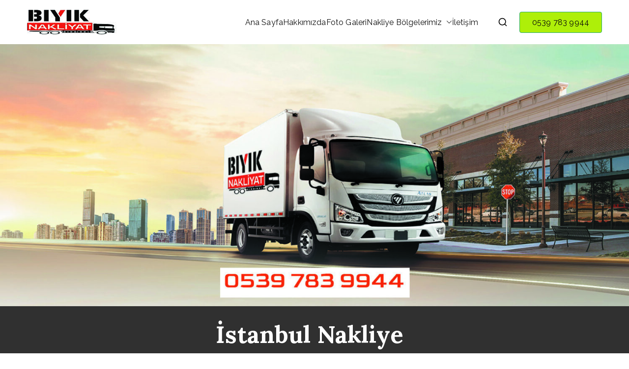

--- FILE ---
content_type: text/html
request_url: https://www.biyiknakliyat.com/category/istanbul-nakliye/
body_size: 14390
content:
<!doctype html>
<html lang="tr">
<head>
<meta charset="UTF-8">
<meta name="viewport" content="width=device-width, initial-scale=1">
<link rel="profile" href="https://gmpg.org/xfn/11">
<meta name='robots' content='index, follow, max-image-preview:large, max-snippet:-1, max-video-preview:-1' />
<!-- This site is optimized with the Yoast SEO plugin v26.8 - https://yoast.com/product/yoast-seo-wordpress/ -->
<title>İstanbul Nakliye - Profesyonel Taşımacılık Hizmetleri - Bıyık Nakliyat</title>
<meta name="description" content="İstanbul Nakliye hizmeti almadan önce bilmeniz gereken önemli bazı noktalar bulunmaktadır. Hızlı, güvenilir ve ekonomik taşımacılık hizmeti vermekteyiz." />
<link rel="canonical" href="https://www.biyiknakliyat.com/category/istanbul-nakliye/" />
<link rel="next" href="https://www.biyiknakliyat.com/category/istanbul-nakliye/page/2/" />
<meta property="og:locale" content="tr_TR" />
<meta property="og:type" content="article" />
<meta property="og:title" content="İstanbul Nakliye - Profesyonel Taşımacılık Hizmetleri - Bıyık Nakliyat" />
<meta property="og:description" content="İstanbul Nakliye hizmeti almadan önce bilmeniz gereken önemli bazı noktalar bulunmaktadır. Hızlı, güvenilir ve ekonomik taşımacılık hizmeti vermekteyiz." />
<meta property="og:url" content="https://www.biyiknakliyat.com/category/istanbul-nakliye/" />
<meta property="og:site_name" content="Bıyık Nakliyat" />
<meta name="twitter:card" content="summary_large_image" />
<script type="application/ld+json" class="yoast-schema-graph">{"@context":"https://schema.org","@graph":[{"@type":"CollectionPage","@id":"https://www.biyiknakliyat.com/category/istanbul-nakliye/","url":"https://www.biyiknakliyat.com/category/istanbul-nakliye/","name":"İstanbul Nakliye - Profesyonel Taşımacılık Hizmetleri - Bıyık Nakliyat","isPartOf":{"@id":"https://www.biyiknakliyat.com/#website"},"description":"İstanbul Nakliye hizmeti almadan önce bilmeniz gereken önemli bazı noktalar bulunmaktadır. Hızlı, güvenilir ve ekonomik taşımacılık hizmeti vermekteyiz.","breadcrumb":{"@id":"https://www.biyiknakliyat.com/category/istanbul-nakliye/#breadcrumb"},"inLanguage":"tr"},{"@type":"BreadcrumbList","@id":"https://www.biyiknakliyat.com/category/istanbul-nakliye/#breadcrumb","itemListElement":[{"@type":"ListItem","position":1,"name":"Anasayfa","item":"https://www.biyiknakliyat.com/"},{"@type":"ListItem","position":2,"name":"İstanbul Nakliye"}]},{"@type":"WebSite","@id":"https://www.biyiknakliyat.com/#website","url":"https://www.biyiknakliyat.com/","name":"Bıyık Nakliyat","description":"İstanbul Şehir İçi Kamyonet Nakliyat","publisher":{"@id":"https://www.biyiknakliyat.com/#organization"},"potentialAction":[{"@type":"SearchAction","target":{"@type":"EntryPoint","urlTemplate":"https://www.biyiknakliyat.com/?s={search_term_string}"},"query-input":{"@type":"PropertyValueSpecification","valueRequired":true,"valueName":"search_term_string"}}],"inLanguage":"tr"},{"@type":"Organization","@id":"https://www.biyiknakliyat.com/#organization","name":"Bıyık Nakliyat","url":"https://www.biyiknakliyat.com/","logo":{"@type":"ImageObject","inLanguage":"tr","@id":"https://www.biyiknakliyat.com/#/schema/logo/image/","url":"https://www.biyiknakliyat.com/wp-content/uploads/2021/07/kucuk-logo.jpg","contentUrl":"https://www.biyiknakliyat.com/wp-content/uploads/2021/07/kucuk-logo.jpg","width":204,"height":50,"caption":"Bıyık Nakliyat"},"image":{"@id":"https://www.biyiknakliyat.com/#/schema/logo/image/"},"sameAs":["https://www.facebook.com/biyiknakliyat/"]}]}</script>
<!-- / Yoast SEO plugin. -->
<link rel='dns-prefetch' href='//www.googletagmanager.com' />
<link rel='dns-prefetch' href='//fonts.googleapis.com' />
<link rel="alternate" type="application/rss+xml" title="Bıyık Nakliyat &raquo; akışı" href="https://www.biyiknakliyat.com/feed/" />
<link rel="alternate" type="application/rss+xml" title="Bıyık Nakliyat &raquo; yorum akışı" href="https://www.biyiknakliyat.com/comments/feed/" />
<link rel="alternate" type="application/rss+xml" title="Bıyık Nakliyat &raquo; İstanbul Nakliye kategori akışı" href="https://www.biyiknakliyat.com/category/istanbul-nakliye/feed/" />
<style>@media screen and (max-width: 650px) {body {padding-bottom:60px;}}</style><style id='wp-img-auto-sizes-contain-inline-css' type='text/css'>
img:is([sizes=auto i],[sizes^="auto," i]){contain-intrinsic-size:3000px 1500px}
/*# sourceURL=wp-img-auto-sizes-contain-inline-css */
</style>
<style id='wp-emoji-styles-inline-css' type='text/css'>
img.wp-smiley, img.emoji {
display: inline !important;
border: none !important;
box-shadow: none !important;
height: 1em !important;
width: 1em !important;
margin: 0 0.07em !important;
vertical-align: -0.1em !important;
background: none !important;
padding: 0 !important;
}
/*# sourceURL=wp-emoji-styles-inline-css */
</style>
<!-- <link rel='stylesheet' id='wp-block-library-css' href='https://www.biyiknakliyat.com/wp-includes/css/dist/block-library/style.min.css?ver=6.9' type='text/css' media='all' /> -->
<link rel="stylesheet" type="text/css" href="//www.biyiknakliyat.com/wp-content/cache/wpfc-minified/d2ids1vp/9nql3.css" media="all"/>
<style id='wp-block-library-theme-inline-css' type='text/css'>
.wp-block-audio :where(figcaption){color:#555;font-size:13px;text-align:center}.is-dark-theme .wp-block-audio :where(figcaption){color:#ffffffa6}.wp-block-audio{margin:0 0 1em}.wp-block-code{border:1px solid #ccc;border-radius:4px;font-family:Menlo,Consolas,monaco,monospace;padding:.8em 1em}.wp-block-embed :where(figcaption){color:#555;font-size:13px;text-align:center}.is-dark-theme .wp-block-embed :where(figcaption){color:#ffffffa6}.wp-block-embed{margin:0 0 1em}.blocks-gallery-caption{color:#555;font-size:13px;text-align:center}.is-dark-theme .blocks-gallery-caption{color:#ffffffa6}:root :where(.wp-block-image figcaption){color:#555;font-size:13px;text-align:center}.is-dark-theme :root :where(.wp-block-image figcaption){color:#ffffffa6}.wp-block-image{margin:0 0 1em}.wp-block-pullquote{border-bottom:4px solid;border-top:4px solid;color:currentColor;margin-bottom:1.75em}.wp-block-pullquote :where(cite),.wp-block-pullquote :where(footer),.wp-block-pullquote__citation{color:currentColor;font-size:.8125em;font-style:normal;text-transform:uppercase}.wp-block-quote{border-left:.25em solid;margin:0 0 1.75em;padding-left:1em}.wp-block-quote cite,.wp-block-quote footer{color:currentColor;font-size:.8125em;font-style:normal;position:relative}.wp-block-quote:where(.has-text-align-right){border-left:none;border-right:.25em solid;padding-left:0;padding-right:1em}.wp-block-quote:where(.has-text-align-center){border:none;padding-left:0}.wp-block-quote.is-large,.wp-block-quote.is-style-large,.wp-block-quote:where(.is-style-plain){border:none}.wp-block-search .wp-block-search__label{font-weight:700}.wp-block-search__button{border:1px solid #ccc;padding:.375em .625em}:where(.wp-block-group.has-background){padding:1.25em 2.375em}.wp-block-separator.has-css-opacity{opacity:.4}.wp-block-separator{border:none;border-bottom:2px solid;margin-left:auto;margin-right:auto}.wp-block-separator.has-alpha-channel-opacity{opacity:1}.wp-block-separator:not(.is-style-wide):not(.is-style-dots){width:100px}.wp-block-separator.has-background:not(.is-style-dots){border-bottom:none;height:1px}.wp-block-separator.has-background:not(.is-style-wide):not(.is-style-dots){height:2px}.wp-block-table{margin:0 0 1em}.wp-block-table td,.wp-block-table th{word-break:normal}.wp-block-table :where(figcaption){color:#555;font-size:13px;text-align:center}.is-dark-theme .wp-block-table :where(figcaption){color:#ffffffa6}.wp-block-video :where(figcaption){color:#555;font-size:13px;text-align:center}.is-dark-theme .wp-block-video :where(figcaption){color:#ffffffa6}.wp-block-video{margin:0 0 1em}:root :where(.wp-block-template-part.has-background){margin-bottom:0;margin-top:0;padding:1.25em 2.375em}
/*# sourceURL=/wp-includes/css/dist/block-library/theme.min.css */
</style>
<style id='global-styles-inline-css' type='text/css'>
:root{--wp--preset--aspect-ratio--square: 1;--wp--preset--aspect-ratio--4-3: 4/3;--wp--preset--aspect-ratio--3-4: 3/4;--wp--preset--aspect-ratio--3-2: 3/2;--wp--preset--aspect-ratio--2-3: 2/3;--wp--preset--aspect-ratio--16-9: 16/9;--wp--preset--aspect-ratio--9-16: 9/16;--wp--preset--color--black: #000000;--wp--preset--color--cyan-bluish-gray: #abb8c3;--wp--preset--color--white: #ffffff;--wp--preset--color--pale-pink: #f78da7;--wp--preset--color--vivid-red: #cf2e2e;--wp--preset--color--luminous-vivid-orange: #ff6900;--wp--preset--color--luminous-vivid-amber: #fcb900;--wp--preset--color--light-green-cyan: #7bdcb5;--wp--preset--color--vivid-green-cyan: #00d084;--wp--preset--color--pale-cyan-blue: #8ed1fc;--wp--preset--color--vivid-cyan-blue: #0693e3;--wp--preset--color--vivid-purple: #9b51e0;--wp--preset--color--zakra-color-1: #027ABB;--wp--preset--color--zakra-color-2: #015EA0;--wp--preset--color--zakra-color-3: #FFFFFF;--wp--preset--color--zakra-color-4: #F6FEFC;--wp--preset--color--zakra-color-5: #181818;--wp--preset--color--zakra-color-6: #1F1F32;--wp--preset--color--zakra-color-7: #3F3F46;--wp--preset--color--zakra-color-8: #FFFFFF;--wp--preset--color--zakra-color-9: #E4E4E7;--wp--preset--gradient--vivid-cyan-blue-to-vivid-purple: linear-gradient(135deg,rgb(6,147,227) 0%,rgb(155,81,224) 100%);--wp--preset--gradient--light-green-cyan-to-vivid-green-cyan: linear-gradient(135deg,rgb(122,220,180) 0%,rgb(0,208,130) 100%);--wp--preset--gradient--luminous-vivid-amber-to-luminous-vivid-orange: linear-gradient(135deg,rgb(252,185,0) 0%,rgb(255,105,0) 100%);--wp--preset--gradient--luminous-vivid-orange-to-vivid-red: linear-gradient(135deg,rgb(255,105,0) 0%,rgb(207,46,46) 100%);--wp--preset--gradient--very-light-gray-to-cyan-bluish-gray: linear-gradient(135deg,rgb(238,238,238) 0%,rgb(169,184,195) 100%);--wp--preset--gradient--cool-to-warm-spectrum: linear-gradient(135deg,rgb(74,234,220) 0%,rgb(151,120,209) 20%,rgb(207,42,186) 40%,rgb(238,44,130) 60%,rgb(251,105,98) 80%,rgb(254,248,76) 100%);--wp--preset--gradient--blush-light-purple: linear-gradient(135deg,rgb(255,206,236) 0%,rgb(152,150,240) 100%);--wp--preset--gradient--blush-bordeaux: linear-gradient(135deg,rgb(254,205,165) 0%,rgb(254,45,45) 50%,rgb(107,0,62) 100%);--wp--preset--gradient--luminous-dusk: linear-gradient(135deg,rgb(255,203,112) 0%,rgb(199,81,192) 50%,rgb(65,88,208) 100%);--wp--preset--gradient--pale-ocean: linear-gradient(135deg,rgb(255,245,203) 0%,rgb(182,227,212) 50%,rgb(51,167,181) 100%);--wp--preset--gradient--electric-grass: linear-gradient(135deg,rgb(202,248,128) 0%,rgb(113,206,126) 100%);--wp--preset--gradient--midnight: linear-gradient(135deg,rgb(2,3,129) 0%,rgb(40,116,252) 100%);--wp--preset--font-size--small: 13px;--wp--preset--font-size--medium: 20px;--wp--preset--font-size--large: 36px;--wp--preset--font-size--x-large: 42px;--wp--preset--spacing--20: 0.44rem;--wp--preset--spacing--30: 0.67rem;--wp--preset--spacing--40: 1rem;--wp--preset--spacing--50: 1.5rem;--wp--preset--spacing--60: 2.25rem;--wp--preset--spacing--70: 3.38rem;--wp--preset--spacing--80: 5.06rem;--wp--preset--shadow--natural: 6px 6px 9px rgba(0, 0, 0, 0.2);--wp--preset--shadow--deep: 12px 12px 50px rgba(0, 0, 0, 0.4);--wp--preset--shadow--sharp: 6px 6px 0px rgba(0, 0, 0, 0.2);--wp--preset--shadow--outlined: 6px 6px 0px -3px rgb(255, 255, 255), 6px 6px rgb(0, 0, 0);--wp--preset--shadow--crisp: 6px 6px 0px rgb(0, 0, 0);}:root { --wp--style--global--content-size: 760px;--wp--style--global--wide-size: 1160px; }:where(body) { margin: 0; }.wp-site-blocks > .alignleft { float: left; margin-right: 2em; }.wp-site-blocks > .alignright { float: right; margin-left: 2em; }.wp-site-blocks > .aligncenter { justify-content: center; margin-left: auto; margin-right: auto; }:where(.wp-site-blocks) > * { margin-block-start: 24px; margin-block-end: 0; }:where(.wp-site-blocks) > :first-child { margin-block-start: 0; }:where(.wp-site-blocks) > :last-child { margin-block-end: 0; }:root { --wp--style--block-gap: 24px; }:root :where(.is-layout-flow) > :first-child{margin-block-start: 0;}:root :where(.is-layout-flow) > :last-child{margin-block-end: 0;}:root :where(.is-layout-flow) > *{margin-block-start: 24px;margin-block-end: 0;}:root :where(.is-layout-constrained) > :first-child{margin-block-start: 0;}:root :where(.is-layout-constrained) > :last-child{margin-block-end: 0;}:root :where(.is-layout-constrained) > *{margin-block-start: 24px;margin-block-end: 0;}:root :where(.is-layout-flex){gap: 24px;}:root :where(.is-layout-grid){gap: 24px;}.is-layout-flow > .alignleft{float: left;margin-inline-start: 0;margin-inline-end: 2em;}.is-layout-flow > .alignright{float: right;margin-inline-start: 2em;margin-inline-end: 0;}.is-layout-flow > .aligncenter{margin-left: auto !important;margin-right: auto !important;}.is-layout-constrained > .alignleft{float: left;margin-inline-start: 0;margin-inline-end: 2em;}.is-layout-constrained > .alignright{float: right;margin-inline-start: 2em;margin-inline-end: 0;}.is-layout-constrained > .aligncenter{margin-left: auto !important;margin-right: auto !important;}.is-layout-constrained > :where(:not(.alignleft):not(.alignright):not(.alignfull)){max-width: var(--wp--style--global--content-size);margin-left: auto !important;margin-right: auto !important;}.is-layout-constrained > .alignwide{max-width: var(--wp--style--global--wide-size);}body .is-layout-flex{display: flex;}.is-layout-flex{flex-wrap: wrap;align-items: center;}.is-layout-flex > :is(*, div){margin: 0;}body .is-layout-grid{display: grid;}.is-layout-grid > :is(*, div){margin: 0;}body{padding-top: 0px;padding-right: 0px;padding-bottom: 0px;padding-left: 0px;}a:where(:not(.wp-element-button)){text-decoration: underline;}:root :where(.wp-element-button, .wp-block-button__link){background-color: #32373c;border-width: 0;color: #fff;font-family: inherit;font-size: inherit;font-style: inherit;font-weight: inherit;letter-spacing: inherit;line-height: inherit;padding-top: calc(0.667em + 2px);padding-right: calc(1.333em + 2px);padding-bottom: calc(0.667em + 2px);padding-left: calc(1.333em + 2px);text-decoration: none;text-transform: inherit;}.has-black-color{color: var(--wp--preset--color--black) !important;}.has-cyan-bluish-gray-color{color: var(--wp--preset--color--cyan-bluish-gray) !important;}.has-white-color{color: var(--wp--preset--color--white) !important;}.has-pale-pink-color{color: var(--wp--preset--color--pale-pink) !important;}.has-vivid-red-color{color: var(--wp--preset--color--vivid-red) !important;}.has-luminous-vivid-orange-color{color: var(--wp--preset--color--luminous-vivid-orange) !important;}.has-luminous-vivid-amber-color{color: var(--wp--preset--color--luminous-vivid-amber) !important;}.has-light-green-cyan-color{color: var(--wp--preset--color--light-green-cyan) !important;}.has-vivid-green-cyan-color{color: var(--wp--preset--color--vivid-green-cyan) !important;}.has-pale-cyan-blue-color{color: var(--wp--preset--color--pale-cyan-blue) !important;}.has-vivid-cyan-blue-color{color: var(--wp--preset--color--vivid-cyan-blue) !important;}.has-vivid-purple-color{color: var(--wp--preset--color--vivid-purple) !important;}.has-zakra-color-1-color{color: var(--wp--preset--color--zakra-color-1) !important;}.has-zakra-color-2-color{color: var(--wp--preset--color--zakra-color-2) !important;}.has-zakra-color-3-color{color: var(--wp--preset--color--zakra-color-3) !important;}.has-zakra-color-4-color{color: var(--wp--preset--color--zakra-color-4) !important;}.has-zakra-color-5-color{color: var(--wp--preset--color--zakra-color-5) !important;}.has-zakra-color-6-color{color: var(--wp--preset--color--zakra-color-6) !important;}.has-zakra-color-7-color{color: var(--wp--preset--color--zakra-color-7) !important;}.has-zakra-color-8-color{color: var(--wp--preset--color--zakra-color-8) !important;}.has-zakra-color-9-color{color: var(--wp--preset--color--zakra-color-9) !important;}.has-black-background-color{background-color: var(--wp--preset--color--black) !important;}.has-cyan-bluish-gray-background-color{background-color: var(--wp--preset--color--cyan-bluish-gray) !important;}.has-white-background-color{background-color: var(--wp--preset--color--white) !important;}.has-pale-pink-background-color{background-color: var(--wp--preset--color--pale-pink) !important;}.has-vivid-red-background-color{background-color: var(--wp--preset--color--vivid-red) !important;}.has-luminous-vivid-orange-background-color{background-color: var(--wp--preset--color--luminous-vivid-orange) !important;}.has-luminous-vivid-amber-background-color{background-color: var(--wp--preset--color--luminous-vivid-amber) !important;}.has-light-green-cyan-background-color{background-color: var(--wp--preset--color--light-green-cyan) !important;}.has-vivid-green-cyan-background-color{background-color: var(--wp--preset--color--vivid-green-cyan) !important;}.has-pale-cyan-blue-background-color{background-color: var(--wp--preset--color--pale-cyan-blue) !important;}.has-vivid-cyan-blue-background-color{background-color: var(--wp--preset--color--vivid-cyan-blue) !important;}.has-vivid-purple-background-color{background-color: var(--wp--preset--color--vivid-purple) !important;}.has-zakra-color-1-background-color{background-color: var(--wp--preset--color--zakra-color-1) !important;}.has-zakra-color-2-background-color{background-color: var(--wp--preset--color--zakra-color-2) !important;}.has-zakra-color-3-background-color{background-color: var(--wp--preset--color--zakra-color-3) !important;}.has-zakra-color-4-background-color{background-color: var(--wp--preset--color--zakra-color-4) !important;}.has-zakra-color-5-background-color{background-color: var(--wp--preset--color--zakra-color-5) !important;}.has-zakra-color-6-background-color{background-color: var(--wp--preset--color--zakra-color-6) !important;}.has-zakra-color-7-background-color{background-color: var(--wp--preset--color--zakra-color-7) !important;}.has-zakra-color-8-background-color{background-color: var(--wp--preset--color--zakra-color-8) !important;}.has-zakra-color-9-background-color{background-color: var(--wp--preset--color--zakra-color-9) !important;}.has-black-border-color{border-color: var(--wp--preset--color--black) !important;}.has-cyan-bluish-gray-border-color{border-color: var(--wp--preset--color--cyan-bluish-gray) !important;}.has-white-border-color{border-color: var(--wp--preset--color--white) !important;}.has-pale-pink-border-color{border-color: var(--wp--preset--color--pale-pink) !important;}.has-vivid-red-border-color{border-color: var(--wp--preset--color--vivid-red) !important;}.has-luminous-vivid-orange-border-color{border-color: var(--wp--preset--color--luminous-vivid-orange) !important;}.has-luminous-vivid-amber-border-color{border-color: var(--wp--preset--color--luminous-vivid-amber) !important;}.has-light-green-cyan-border-color{border-color: var(--wp--preset--color--light-green-cyan) !important;}.has-vivid-green-cyan-border-color{border-color: var(--wp--preset--color--vivid-green-cyan) !important;}.has-pale-cyan-blue-border-color{border-color: var(--wp--preset--color--pale-cyan-blue) !important;}.has-vivid-cyan-blue-border-color{border-color: var(--wp--preset--color--vivid-cyan-blue) !important;}.has-vivid-purple-border-color{border-color: var(--wp--preset--color--vivid-purple) !important;}.has-zakra-color-1-border-color{border-color: var(--wp--preset--color--zakra-color-1) !important;}.has-zakra-color-2-border-color{border-color: var(--wp--preset--color--zakra-color-2) !important;}.has-zakra-color-3-border-color{border-color: var(--wp--preset--color--zakra-color-3) !important;}.has-zakra-color-4-border-color{border-color: var(--wp--preset--color--zakra-color-4) !important;}.has-zakra-color-5-border-color{border-color: var(--wp--preset--color--zakra-color-5) !important;}.has-zakra-color-6-border-color{border-color: var(--wp--preset--color--zakra-color-6) !important;}.has-zakra-color-7-border-color{border-color: var(--wp--preset--color--zakra-color-7) !important;}.has-zakra-color-8-border-color{border-color: var(--wp--preset--color--zakra-color-8) !important;}.has-zakra-color-9-border-color{border-color: var(--wp--preset--color--zakra-color-9) !important;}.has-vivid-cyan-blue-to-vivid-purple-gradient-background{background: var(--wp--preset--gradient--vivid-cyan-blue-to-vivid-purple) !important;}.has-light-green-cyan-to-vivid-green-cyan-gradient-background{background: var(--wp--preset--gradient--light-green-cyan-to-vivid-green-cyan) !important;}.has-luminous-vivid-amber-to-luminous-vivid-orange-gradient-background{background: var(--wp--preset--gradient--luminous-vivid-amber-to-luminous-vivid-orange) !important;}.has-luminous-vivid-orange-to-vivid-red-gradient-background{background: var(--wp--preset--gradient--luminous-vivid-orange-to-vivid-red) !important;}.has-very-light-gray-to-cyan-bluish-gray-gradient-background{background: var(--wp--preset--gradient--very-light-gray-to-cyan-bluish-gray) !important;}.has-cool-to-warm-spectrum-gradient-background{background: var(--wp--preset--gradient--cool-to-warm-spectrum) !important;}.has-blush-light-purple-gradient-background{background: var(--wp--preset--gradient--blush-light-purple) !important;}.has-blush-bordeaux-gradient-background{background: var(--wp--preset--gradient--blush-bordeaux) !important;}.has-luminous-dusk-gradient-background{background: var(--wp--preset--gradient--luminous-dusk) !important;}.has-pale-ocean-gradient-background{background: var(--wp--preset--gradient--pale-ocean) !important;}.has-electric-grass-gradient-background{background: var(--wp--preset--gradient--electric-grass) !important;}.has-midnight-gradient-background{background: var(--wp--preset--gradient--midnight) !important;}.has-small-font-size{font-size: var(--wp--preset--font-size--small) !important;}.has-medium-font-size{font-size: var(--wp--preset--font-size--medium) !important;}.has-large-font-size{font-size: var(--wp--preset--font-size--large) !important;}.has-x-large-font-size{font-size: var(--wp--preset--font-size--x-large) !important;}
:root :where(.wp-block-pullquote){font-size: 1.5em;line-height: 1.6;}
/*# sourceURL=global-styles-inline-css */
</style>
<!-- <link rel='stylesheet' id='font-awesome-all-css' href='https://www.biyiknakliyat.com/wp-content/themes/zakra/inc/customizer/customind/assets/fontawesome/v6/css/all.min.css?ver=6.2.4' type='text/css' media='all' /> -->
<link rel="stylesheet" type="text/css" href="//www.biyiknakliyat.com/wp-content/cache/wpfc-minified/qlwd17e2/9nql3.css" media="all"/>
<link rel='stylesheet' id='zakra_google_fonts-css' href='https://fonts.googleapis.com/css?family=Raleway%3A400%2C600%2C700%7CLora%3A700%2C400&#038;ver=4.2.0' type='text/css' media='all' />
<!-- <link rel='stylesheet' id='zakra-style-css' href='https://www.biyiknakliyat.com/wp-content/themes/zakra/style.css?ver=4.2.0' type='text/css' media='all' /> -->
<link rel="stylesheet" type="text/css" href="//www.biyiknakliyat.com/wp-content/cache/wpfc-minified/qski5i5k/9nql3.css" media="all"/>
<style id='zakra-style-inline-css' type='text/css'>
.zak-header-builder .zak-header-top-row{background-color:#18181B;}.zak-header-builder .zak-main-nav{border-bottom-color:#e9ecef;}.zak-header-builder .zak-secondary-nav{border-bottom-color:#e9ecef;}.zak-header-builder .zak-tertiary-menu{border-bottom-color:#e9ecef;}.zak-header-builder .zak-header-buttons .zak-header-button .zak-button{color:#0a0a0a;}.zak-header-builder .zak-header-buttons .zak-header-button .zak-button{background-color:#aeef09;}.zak-header-builder .zak-header-buttons .zak-header-button .zak-button:hover{background-color:#006d3e;}.zak-header-builder .zak-header-buttons .zak-header-button .zak-button{padding-top:8px;padding-right:25px;padding-bottom:8px;padding-left:25px;}.zak-footer-builder .zak-footer-bottom-row{background-color:#18181B;}.zak-footer-builder .zak-footer-bottom-row{border-color:#3F3F46;}.zak-footer-builder .zak-footer-bottom-row{color:#fafafa;}.zak-header-builder, .zak-header-sticky-wrapper .sticky-header{border-color:#E4E4E7;}.zak-footer-builder .zak-footer-main-row ul li{border-bottom-color:#e9ecef;}:root{--top-grid-columns: 4;
--main-grid-columns: 4;
--bottom-grid-columns: 1;
} .zak-footer-builder .zak-bottom-row{justify-items: center;} .zak-footer-builder .zak-footer-main-row .widget-title, .zak-footer-builder .zak-footer-main-row h1, .zak-footer-builder .zak-footer-main-row h2, .zak-footer-builder .zak-footer-main-row h3, .zak-footer-builder .zak-footer-main-row h4, .zak-footer-builder .zak-footer-main-row h5, .zak-footer-builder .zak-footer-main-row h6{color:#111111;}.zak-footer-builder .zak-footer-bottom-row .zak-footer-col{flex-direction: column;}.zak-footer-builder .zak-footer-main-row .zak-footer-col{flex-direction: column;}.zak-footer-builder .zak-footer-top-row .zak-footer-col{flex-direction: column;}.zak-footer-builder .zak-copyright{text-align: center;}.zak-footer-builder .zak-footer-nav{display: flex; justify-content: center;}.zak-footer-builder .zak-footer-nav-2{display: flex; justify-content: center;}.zak-footer-builder .zak-html-1{text-align: center;}.zak-footer-builder .zak-html-2{text-align: center;}.zak-footer-builder .footer-social-icons{text-align: ;}.zak-footer-builder .widget-footer-sidebar-1{text-align: ;}.zak-footer-builder .widget-footer-sidebar-2{text-align: ;}.zak-footer-builder .widget-footer-sidebar-3{text-align: ;}.zak-footer-builder .widget-footer-sidebar-4{text-align: ;}.zak-footer-builder .widget-footer-bar-col-1-sidebar{text-align: ;}.zak-footer-builder .widget-footer-bar-col-2-sidebar{text-align: ;} :root{--zakra-color-1: #027ABB;--zakra-color-2: #015EA0;--zakra-color-3: #FFFFFF;--zakra-color-4: #F6FEFC;--zakra-color-5: #181818;--zakra-color-6: #1F1F32;--zakra-color-7: #3F3F46;--zakra-color-8: #FFFFFF;--zakra-color-9: #E4E4E7;}@media screen and (min-width: 768px) {.zak-primary{width:70%;}}a:hover, a:focus,
.zak-primary-nav ul li:hover > a,
.zak-primary-nav ul .current_page_item > a,
.zak-entry-summary a,
.zak-entry-meta a, .zak-post-content .zak-entry-footer a:hover,
.pagebuilder-content a, .zak-style-2 .zak-entry-meta span,
.zak-style-2 .zak-entry-meta a,
.entry-title:hover a,
.zak-breadcrumbs .trail-items a,
.breadcrumbs .trail-items a,
.entry-content a,
.edit-link a,
.zak-footer-bar a:hover,
.widget li a,
#comments .comment-content a,
#comments .reply,
button:hover,
.zak-button:hover,
.zak-entry-footer .edit-link a,
.zak-header-action .yith-wcwl-items-count .yith-wcwl-icon span,
.pagebuilder-content a, .zak-entry-footer a,
.zak-header-buttons .zak-header-button--2 .zak-button,
.zak-header-buttons .zak-header-button .zak-button:hover,
.woocommerce-cart .coupon button.button{color:#23ab70;}.zak-post-content .entry-button:hover .zak-icon,
.zak-error-404 .zak-button:hover svg,
.zak-style-2 .zak-entry-meta span .zak-icon,
.entry-button .zak-icon{fill:#23ab70;}blockquote, .wp-block-quote,
button, input[type="button"],
input[type="reset"],
input[type="submit"],
.wp-block-button .wp-block-button__link,
blockquote.has-text-align-right, .wp-block-quote.has-text-align-right,
button:hover,
.wp-block-button .wp-block-button__link:hover,
.zak-button:hover,
.zak-header-buttons .zak-header-button .zak-button,
.zak-header-buttons .zak-header-button.zak-header-button--2 .zak-button,
.zak-header-buttons .zak-header-button .zak-button:hover,
.woocommerce-cart .coupon button.button,
.woocommerce-cart .actions > button.button{border-color:#23ab70;}.zak-primary-nav.zak-layout-1-style-2 > ul > li.current_page_item > a::before,
.zak-primary-nav.zak-layout-1-style-2 > ul a:hover::before,
.zak-primary-nav.zak-layout-1-style-2 > ul > li.current-menu-item > a::before,
.zak-primary-nav.zak-layout-1-style-3 > ul > li.current_page_item > a::before,
.zak-primary-nav.zak-layout-1-style-3 > ul > li.current-menu-item > a::before,
.zak-primary-nav.zak-layout-1-style-4 > ul > li.current_page_item > a::before,
.zak-primary-nav.zak-layout-1-style-4 > ul > li.current-menu-item > a::before,
.zak-scroll-to-top:hover, button, input[type="button"], input[type="reset"],
input[type="submit"], .zak-header-buttons .zak-header-button--1 .zak-button,
.wp-block-button .wp-block-button__link,
.zak-menu-item-cart .cart-page-link .count,
.widget .wp-block-heading::before,
#comments .comments-title::before,
#comments .comment-reply-title::before,
.widget .widget-title::before,
.zak-footer-builder .zak-footer-main-row .widget .wp-block-heading::before,
.zak-footer-builder .zak-footer-top-row .widget .wp-block-heading::before,
.zak-footer-builder .zak-footer-bottom-row .widget .wp-block-heading::before,
.zak-footer-builder .zak-footer-main-row .widget .widget-title::before,
.zak-footer-builder .zak-footer-top-row .widget .widget-title::before,
.zak-footer-builder .zak-footer-bottom-row .widget .widget-title::before,
.woocommerce-cart .actions .coupon button.button:hover,
.woocommerce-cart .actions > button.button,
.woocommerce-cart .actions > button.button:hover{background-color:#23ab70;}button, input[type="button"],
input[type="reset"],
input[type="submit"],
.wp-block-button .wp-block-button__link,
.zak-button{border-color:#23ab70;background-color:#23ab70;}body, .woocommerce-ordering select{color:#111111;}.zak-header, .zak-post, .zak-secondary, .zak-footer-bar, .zak-primary-nav .sub-menu, .zak-primary-nav .sub-menu li, .posts-navigation, #comments, .post-navigation, blockquote, .wp-block-quote, .zak-posts .zak-post, .zak-content-area--boxed .widget{border-color:#E4E4E7;}hr .zak-container--separate, {background-color:#E4E4E7;}.entry-content a{color:#23ab70;}.zak-entry-footer a:hover,
.entry-button:hover,
.zak-entry-footer a:hover,
.entry-content a:hover,
.pagebuilder-content a:hover, .pagebuilder-content a:hover{color:#006d3e;}.entry-button:hover .zak-icon{fill:#006d3e;}body{font-family:Raleway;font-weight:400;font-size:16px;line-height:1.6;}h1, h2, h3, h4, h5, h6{font-family:Lora;font-weight:700;line-height:1.6;}h1{font-family:Lora;font-weight:400;font-size:3.375px;line-height:1.6;}h2{font-family:Lora;font-weight:400;font-size:4.32rem;line-height:1.5;}h3{font-family:Lora;font-weight:400;font-size:2.88rem;line-height:1.5;}h4{font-family:Raleway;font-weight:700;font-size:1.8rem;line-height:1.65;}h5{font-family:Raleway;font-weight:700;font-size:1.62rem;line-height:1.5;}h6{font-family:Raleway;font-weight:600;font-size:1.44rem;line-height:1.8;}button, input[type="button"], input[type="reset"], input[type="submit"], #infinite-handle span, .wp-block-button .wp-block-button__link{padding-top:px;padding-right:px;padding-bottom:px;padding-left:px;}button, input[type="button"], input[type="reset"], input[type="submit"], #infinite-handle span, .wp-block-button .wp-block-button__link{background-color:#23ab70;}button:hover, input[type="button"]:hover, input[type="reset"]:hover, input[type="submit"]:hover, #infinite-handle span:hover, .wp-block-button .wp-block-button__link:hover{background-color:#006d3e;}.site-title{color:#blank;}.site-branding .site-title{font-family:Raleway;font-weight:600;font-size:1.89072rem;line-height:1.5;}.zak-header .zak-top-bar{background-color:#e9ecef;background-size:contain;}.zak-header .zak-main-header{background-color:#ffffff;background-size:contain;}.zak-header{border-bottom-width:0px;} .zak-header-sticky-wrapper .sticky-header{border-bottom-width:0px;}.zak-header, .zak-header-sticky-wrapper .sticky-header{border-bottom-color:#e9ecef;}.zak-header-buttons .zak-header-button.zak-header-button--1 .zak-button{padding-top:8px;padding-right:25px;padding-bottom:8px;padding-left:25px;}.zak-header-buttons .zak-header-button.zak-header-button--1 .zak-button{color:#0a0a0a;}.zak-header-buttons .zak-header-button.zak-header-button--1 .zak-button{background-color:#aeef09;}.zak-header-buttons .zak-header-button.zak-header-button--1 .zak-button:hover{background-color:#006d3e;}.zak-header .main-navigation{border-bottom-color:#e9ecef;}.zak-primary-nav ul li > a, .zak-main-nav.zak-primary-nav ul.zak-primary-menu > li > a, .zak-primary-nav.zak-menu-item--layout-2 > ul > li > a{color:#111111;}.zak-primary-nav ul li > a .zak-icon, zak-main-nav.zak-primary-nav ul.zak-primary-menu li .zak-icon, .zak-primary-nav.zak-menu-item--layout-2 > ul > li > .zak-icon{fill:#111111;}.zak-primary-nav ul li:active > a, .zak-primary-nav ul > li:not(.zak-header-button).current_page_item > a, .zak-primary-nav ul > li:not(.zak-header-button).current_page_ancestor > a, .zak-primary-nav ul > li:not(.zak-header-button).current-menu-item > a, .zak-primary-nav ul > li:not(.zak-header-button).current-menu-ancestor > a{color:#23ab70;}.zak-primary-nav.zak-layout-1-style-2 ul > li:not(.zak-header-button).current_page_item > a::before, .zak-primary-nav.zak-layout-1-style-2 ul > li:not(.zak-header-button).current_page_ancestor > a::before, .zak-primary-nav.zak-layout-1-style-2 ul > li:not(.zak-header-button).current-menu-item > a::before, .zak-primary-nav.zak-layout-1-style-2 ul > li:not(.zak-header-button).current-menu-ancestor > a::before, .zak-primary-nav.zak-layout-1-style-3 ul > li:not(.zak-header-button).current_page_item > a::before, .zak-primary-nav.zak-layout-1-style-3 ul > li:not(.zak-header-button).current_page_ancestor > a::before, .zak-primary-nav.zak-layout-1-style-3 ul > li:not(.zak-header-button).current-menu-item > a::before, .zak-primary-nav.zak-layout-1-style-3 ul > li:not(.zak-header-button).current-menu-ancestor > a::before, .zak-primary-nav.zak-layout-1-style-4 ul > li:not(.zak-header-button).current_page_item > a::before, .zak-primary-nav.zak-layout-1-style-4 ul > li:not(.zak-header-button).current_page_ancestor > a::before, .zak-primary-nav.zak-layout-1-style-4 ul > li:not(.zak-header-button).current-menu-item > a::before, .zak-primary-nav.zak-layout-1-style-4 ul > li:not(.zak-header-button).current-menu-ancestor > a::before{background-color:#23ab70;}.zak-primary-nav ul li:hover > .zak-icon, .zak-primary-nav.zak-menu-item--layout-2 > ul > li span{fill:#23ab70;}.zak-primary-nav ul li a{font-family:Raleway;font-weight:400;font-size:16px;line-height:1.6;}.zak-mobile-menu a{font-family:Raleway;font-weight:400;font-size:1.44rem;line-height:1.8;}.has-page-header .zak-page-header{padding-top:20px;padding-right:20px;padding-bottom:0px;padding-left:0px;}.zak-page-header .zak-page-title, .zakra-single-article .zak-entry-header .entry-title{color:#ffffff;}.zak-page-header, .zak-container--separate .zak-page-header{background-color:#303030;background-position:left top;background-size:cover;background-attachment:fixed;background-repeat:no-repeat;}.zak-page-header .breadcrumb-trail ul li{color:#ffffff;}.zak-page-header .breadcrumb-trail ul li::after{color:#ffffff;}.zak-page-header .breadcrumb-trail ul li a{color:#ffffff;}.zak-page-header .breadcrumb-trail ul li a:hover {color:#23ab70;}.zak-page-header .zak-page-title, .zakra-single-article .zak-entry-header .entry-title{font-family:Lora;font-weight:700;font-size:48px;line-height:1.6;}.entry-title:not(.zak-page-title){font-family:Lora;font-weight:700;font-size:24px;line-height:1.5;}.zak-secondary .widget .widget-title, .zak-secondary .widget .wp-block-heading{font-family:Lora;font-weight:700;font-size:1.8rem;line-height:1.5;}.zak-secondary .widget, .zak-secondary .widget li a{font-family:Raleway;font-weight:400;font-size:16px;line-height:1.8;}.zak-footer-cols{background-color:#ffffff;}.zak-footer .zak-footer-cols .widget-title, .zak-footer-cols h1, .zak-footer-cols h2, .zak-footer-cols h3, .zak-footer-cols h4, .zak-footer-cols h5, .zak-footer-cols h6{color:#111111;}.zak-footer .zak-footer-cols, .zak-footer .zak-footer-cols p{color:#111111;}.zak-footer .zak-footer-cols a, .zak-footer-col .widget ul a{color:#111111;}.zak-footer .zak-footer-cols a:hover, .zak-footer-col .widget ul a:hover, .zak-footer .zak-footer-cols a:focus{color:#23ab70;}.zak-footer-cols{border-top-width:0px;}.zak-footer-cols{border-top-color:#e9ecef;}.zak-footer-cols ul li{border-bottom-color:#e9ecef;}.zak-footer-bar{background-color:#ffffff;}.zak-footer-bar{color:#111111;}.zak-footer-bar{border-top-color:#e9ecef;}.zak-scroll-to-top:hover{background-color:#1e7ba6;}:root {--e-global-color-zakracolor1: #027ABB;--e-global-color-zakracolor2: #015EA0;--e-global-color-zakracolor3: #FFFFFF;--e-global-color-zakracolor4: #F6FEFC;--e-global-color-zakracolor5: #181818;--e-global-color-zakracolor6: #1F1F32;--e-global-color-zakracolor7: #3F3F46;--e-global-color-zakracolor8: #FFFFFF;--e-global-color-zakracolor9: #E4E4E7;}
/*# sourceURL=zakra-style-inline-css */
</style>
<!-- <link rel='stylesheet' id='call-now-button-modern-style-css' href='https://www.biyiknakliyat.com/wp-content/plugins/call-now-button/resources/style/modern.css?ver=1.5.5' type='text/css' media='all' /> -->
<link rel="stylesheet" type="text/css" href="//www.biyiknakliyat.com/wp-content/cache/wpfc-minified/m1a2jumt/9nql3.css" media="all"/>
<!-- Site Kit tarafından eklenen Google etiketi (gtag.js) snippet&#039;i -->
<!-- Google Analytics snippet added by Site Kit -->
<script type="text/javascript" src="https://www.googletagmanager.com/gtag/js?id=GT-PZSGMVH" id="google_gtagjs-js" async></script>
<script type="text/javascript" id="google_gtagjs-js-after">
/* <![CDATA[ */
window.dataLayer = window.dataLayer || [];function gtag(){dataLayer.push(arguments);}
gtag("set","linker",{"domains":["www.biyiknakliyat.com"]});
gtag("js", new Date());
gtag("set", "developer_id.dZTNiMT", true);
gtag("config", "GT-PZSGMVH");
//# sourceURL=google_gtagjs-js-after
/* ]]> */
</script>
<link rel="https://api.w.org/" href="https://www.biyiknakliyat.com/wp-json/" /><link rel="alternate" title="JSON" type="application/json" href="https://www.biyiknakliyat.com/wp-json/wp/v2/categories/31" /><link rel="EditURI" type="application/rsd+xml" title="RSD" href="https://www.biyiknakliyat.com/xmlrpc.php?rsd" />
<meta name="generator" content="WordPress 6.9" />
<meta name="generator" content="Site Kit by Google 1.168.0" /><meta name="generator" content="Elementor 3.34.0; features: additional_custom_breakpoints; settings: css_print_method-external, google_font-enabled, font_display-auto">
<style type="text/css">.recentcomments a{display:inline !important;padding:0 !important;margin:0 !important;}</style>			<style>
.e-con.e-parent:nth-of-type(n+4):not(.e-lazyloaded):not(.e-no-lazyload),
.e-con.e-parent:nth-of-type(n+4):not(.e-lazyloaded):not(.e-no-lazyload) * {
background-image: none !important;
}
@media screen and (max-height: 1024px) {
.e-con.e-parent:nth-of-type(n+3):not(.e-lazyloaded):not(.e-no-lazyload),
.e-con.e-parent:nth-of-type(n+3):not(.e-lazyloaded):not(.e-no-lazyload) * {
background-image: none !important;
}
}
@media screen and (max-height: 640px) {
.e-con.e-parent:nth-of-type(n+2):not(.e-lazyloaded):not(.e-no-lazyload),
.e-con.e-parent:nth-of-type(n+2):not(.e-lazyloaded):not(.e-no-lazyload) * {
background-image: none !important;
}
}
</style>
<style type="text/css">
.site-title {
position: absolute;
clip: rect(1px, 1px, 1px, 1px);
}
.site-description {
position: absolute;
clip: rect(1px, 1px, 1px, 1px);
}
</style>
<!-- Google Tag Manager snippet added by Site Kit -->
<script type="text/javascript">
/* <![CDATA[ */
( function( w, d, s, l, i ) {
w[l] = w[l] || [];
w[l].push( {'gtm.start': new Date().getTime(), event: 'gtm.js'} );
var f = d.getElementsByTagName( s )[0],
j = d.createElement( s ), dl = l != 'dataLayer' ? '&l=' + l : '';
j.async = true;
j.src = 'https://www.googletagmanager.com/gtm.js?id=' + i + dl;
f.parentNode.insertBefore( j, f );
} )( window, document, 'script', 'dataLayer', 'GTM-WS579H3R' );
/* ]]> */
</script>
<!-- End Google Tag Manager snippet added by Site Kit -->
<link rel="icon" href="https://www.biyiknakliyat.com/wp-content/uploads/2021/07/cropped-indir-32x32.png" sizes="32x32" />
<link rel="icon" href="https://www.biyiknakliyat.com/wp-content/uploads/2021/07/cropped-indir-192x192.png" sizes="192x192" />
<link rel="apple-touch-icon" href="https://www.biyiknakliyat.com/wp-content/uploads/2021/07/cropped-indir-180x180.png" />
<meta name="msapplication-TileImage" content="https://www.biyiknakliyat.com/wp-content/uploads/2021/07/cropped-indir-270x270.png" />
</head>
<body data-rsssl=1 class="archive category category-istanbul-nakliye category-31 wp-custom-logo wp-theme-zakra hfeed zak-site-layout--contained zak-site-layout--right zak-container--wide zak-content-area--bordered has-page-header has-breadcrumbs elementor-default elementor-kit-371">
<!-- Google Tag Manager (noscript) snippet added by Site Kit -->
<noscript>
<iframe src="https://www.googletagmanager.com/ns.html?id=GTM-WS579H3R" height="0" width="0" style="display:none;visibility:hidden"></iframe>
</noscript>
<!-- End Google Tag Manager (noscript) snippet added by Site Kit -->
<div id="page" class="zak-site">
<a class="skip-link screen-reader-text" href="#zak-content">İçeriğe geç</a>
<header id="zak-masthead" class="zak-header zak-layout-1 zak-layout-1-style-1">
<div class="zak-main-header">
<div class="zak-container">
<div class="zak-row">
<div class="zak-header-col zak-header-col--1">
<div class="site-branding">
<a href="https://www.biyiknakliyat.com/" class="custom-logo-link" rel="home"><img width="182" height="50" src="https://www.biyiknakliyat.com/wp-content/uploads/2021/07/cropped-cropped-kucuk-logo.jpg" class="custom-logo" alt="Bıyık Nakliyat" decoding="async" /></a>	<div class="site-info-wrap">
<p class="site-title ">
<a href="https://www.biyiknakliyat.com/" rel="home">Bıyık Nakliyat</a>
</p>
<p class="site-description ">İstanbul Şehir İçi Kamyonet Nakliyat</p>
</div>
</div><!-- .site-branding -->
</div> <!-- /.zak-header__block--one -->
<div class="zak-header-col zak-header-col--2">
<nav id="zak-primary-nav" class="zak-main-nav main-navigation zak-primary-nav zak-layout-1 zak-layout-1-style-1">
<ul id="zak-primary-menu" class="zak-primary-menu"><li id="menu-item-747" class="menu-item menu-item-type-post_type menu-item-object-page menu-item-home menu-item-747"><a href="https://www.biyiknakliyat.com/">Ana Sayfa</a></li>
<li id="menu-item-749" class="menu-item menu-item-type-post_type menu-item-object-page menu-item-749"><a href="https://www.biyiknakliyat.com/hakkimizda/">Hakkımızda</a></li>
<li id="menu-item-923" class="menu-item menu-item-type-post_type menu-item-object-page menu-item-923"><a href="https://www.biyiknakliyat.com/foto-galeri/">Foto Galeri</a></li>
<li id="menu-item-849" class="menu-item menu-item-type-post_type menu-item-object-page menu-item-has-children menu-item-849"><a href="https://www.biyiknakliyat.com/nakliye-bolgelerimiz/">Nakliye Bölgelerimiz<span role="button" tabindex="0" class="zak-submenu-toggle" onkeypress=""><svg class="zak-icon zak-dropdown-icon" xmlns="http://www.w3.org/2000/svg" xml:space="preserve" viewBox="0 0 24 24"><path d="M12 17.5c-.3 0-.5-.1-.7-.3l-9-9c-.4-.4-.4-1 0-1.4s1-.4 1.4 0l8.3 8.3 8.3-8.3c.4-.4 1-.4 1.4 0s.4 1 0 1.4l-9 9c-.2.2-.4.3-.7.3z"/></svg></span></a>
<ul class="sub-menu">
<li id="menu-item-850" class="menu-item menu-item-type-taxonomy menu-item-object-category menu-item-850"><a href="https://www.biyiknakliyat.com/category/sehir-ici-nakliye/">Şehir İçi Nakliye</a></li>
<li id="menu-item-851" class="menu-item menu-item-type-taxonomy menu-item-object-category menu-item-851"><a href="https://www.biyiknakliyat.com/category/sehirler-arasi-nakliye/">Şehirler Arası Nakliye</a></li>
</ul>
</li>
<li id="menu-item-751" class="menu-item menu-item-type-post_type menu-item-object-page menu-item-751"><a href="https://www.biyiknakliyat.com/iletisim/">İletişim</a></li>
</ul></nav><!-- #zak-primary-nav -->
<div class="zak-header-actions zak-header-actions--desktop">
<div class="zak-header-action zak-header-search">
<a href="#" class="zak-header-search__toggle">
<svg class="zak-icon zakra-icon--magnifying-glass" xmlns="http://www.w3.org/2000/svg" viewBox="0 0 24 24"><path d="M21 22c-.3 0-.5-.1-.7-.3L16.6 18c-1.5 1.2-3.5 2-5.6 2-5 0-9-4-9-9s4-9 9-9 9 4 9 9c0 2.1-.7 4.1-2 5.6l3.7 3.7c.4.4.4 1 0 1.4-.2.2-.4.3-.7.3zM11 4c-3.9 0-7 3.1-7 7s3.1 7 7 7c1.9 0 3.6-.8 4.9-2 0 0 0-.1.1-.1s0 0 .1-.1c1.2-1.3 2-3 2-4.9C18 7.1 14.9 4 11 4z" /></svg>	</a>
<div class="zak-search-container">
<form role="search" method="get" class="zak-search-form" action="https://www.biyiknakliyat.com/">
<label class="zak-search-field-label">
<div class="zak-icon--search">
<svg class="zak-icon zakra-icon--magnifying-glass" xmlns="http://www.w3.org/2000/svg" viewBox="0 0 24 24"><path d="M21 22c-.3 0-.5-.1-.7-.3L16.6 18c-1.5 1.2-3.5 2-5.6 2-5 0-9-4-9-9s4-9 9-9 9 4 9 9c0 2.1-.7 4.1-2 5.6l3.7 3.7c.4.4.4 1 0 1.4-.2.2-.4.3-.7.3zM11 4c-3.9 0-7 3.1-7 7s3.1 7 7 7c1.9 0 3.6-.8 4.9-2 0 0 0-.1.1-.1s0 0 .1-.1c1.2-1.3 2-3 2-4.9C18 7.1 14.9 4 11 4z" /></svg>
</div>
<span class="screen-reader-text">Search for:</span>
<input type="search"
class="zak-search-field"
placeholder="Type &amp; hit Enter &hellip;"
value=""
name="s"
title="Search for:"
>
</label>
<input type="submit" class="zak-search-submit"
value="Search" />
</form>
<button class="zak-icon--close" role="button">
</button>
</div>
</div>
</div> <!-- #zak-header-actions -->
<div class="zak-header-buttons zak-header-buttons--desktop">
<div class="zak-header-button zak-header-button--1">
<a class="zak-button" href="tel:+905397839944"
target=&quot;_blank&quot;			   class="">
0539 783 9944			</a>
</div>
</div> <!-- /.zak-header-buttons -->
<div class="zak-toggle-menu "
>
<button class="zak-menu-toggle"
aria-label="Birincil menü" >
<svg class="zak-icon zakra-icon--magnifying-glass-bars" xmlns="http://www.w3.org/2000/svg" viewBox="0 0 24 24"><path d="M17 20H3a1 1 0 0 1 0-2h14a1 1 0 0 1 0 2Zm4-2a1 1 0 0 1-.71-.29L18 15.4a6.29 6.29 0 0 1-10-5A6.43 6.43 0 0 1 14.3 4a6.31 6.31 0 0 1 6.3 6.3 6.22 6.22 0 0 1-1.2 3.7l2.31 2.3a1 1 0 0 1 0 1.42A1 1 0 0 1 21 18ZM14.3 6a4.41 4.41 0 0 0-4.3 4.4 4.25 4.25 0 0 0 4.3 4.2 4.36 4.36 0 0 0 4.3-4.3A4.36 4.36 0 0 0 14.3 6ZM6 14H3a1 1 0 0 1 0-2h3a1 1 0 0 1 0 2Zm0-6H3a1 1 0 0 1 0-2h3a1 1 0 0 1 0 2Z" /></svg>
</button> <!-- /.zak-menu-toggle -->
<nav id="zak-mobile-nav" class="zak-main-nav zak-mobile-nav"
>
<div class="zak-mobile-nav__header">
<div class="zak-search-container">
<form role="search" method="get" class="zak-search-form" action="https://www.biyiknakliyat.com/">
<label class="zak-search-field-label">
<div class="zak-icon--search">
<svg class="zak-icon zakra-icon--magnifying-glass" xmlns="http://www.w3.org/2000/svg" viewBox="0 0 24 24"><path d="M21 22c-.3 0-.5-.1-.7-.3L16.6 18c-1.5 1.2-3.5 2-5.6 2-5 0-9-4-9-9s4-9 9-9 9 4 9 9c0 2.1-.7 4.1-2 5.6l3.7 3.7c.4.4.4 1 0 1.4-.2.2-.4.3-.7.3zM11 4c-3.9 0-7 3.1-7 7s3.1 7 7 7c1.9 0 3.6-.8 4.9-2 0 0 0-.1.1-.1s0 0 .1-.1c1.2-1.3 2-3 2-4.9C18 7.1 14.9 4 11 4z" /></svg>
</div>
<span class="screen-reader-text">Search for:</span>
<input type="search"
class="zak-search-field"
placeholder="Type &amp; hit Enter &hellip;"
value=""
name="s"
title="Search for:"
>
</label>
<input type="submit" class="zak-search-submit"
value="Search" />
</form>
<button class="zak-icon--close" role="button">
</button>
</div>
<!-- Mobile nav close icon. -->
<button id="zak-mobile-nav-close" class="zak-mobile-nav-close" aria-label="Close Button">
<svg class="zak-icon zakra-icon--x-mark" xmlns="http://www.w3.org/2000/svg" viewBox="0 0 24 24"><path d="m14 12 7.6-7.6c.6-.6.6-1.5 0-2-.6-.6-1.5-.6-2 0L12 10 4.4 2.4c-.6-.6-1.5-.6-2 0s-.6 1.5 0 2L10 12l-7.6 7.6c-.6.6-.6 1.5 0 2 .3.3.6.4 1 .4s.7-.1 1-.4L12 14l7.6 7.6c.3.3.6.4 1 .4s.7-.1 1-.4c.6-.6.6-1.5 0-2L14 12z" /></svg>			</button>
</div> <!-- /.zak-mobile-nav__header -->
<ul id="zak-mobile-menu" class="zak-mobile-menu"><li class="menu-item menu-item-type-post_type menu-item-object-page menu-item-home menu-item-747"><a href="https://www.biyiknakliyat.com/">Ana Sayfa</a></li>
<li class="menu-item menu-item-type-post_type menu-item-object-page menu-item-749"><a href="https://www.biyiknakliyat.com/hakkimizda/">Hakkımızda</a></li>
<li class="menu-item menu-item-type-post_type menu-item-object-page menu-item-923"><a href="https://www.biyiknakliyat.com/foto-galeri/">Foto Galeri</a></li>
<li class="menu-item menu-item-type-post_type menu-item-object-page menu-item-has-children menu-item-849"><a href="https://www.biyiknakliyat.com/nakliye-bolgelerimiz/">Nakliye Bölgelerimiz</a><span role="button" tabindex="0" class="zak-submenu-toggle" onkeypress=""><svg class="zak-icon zak-dropdown-icon" xmlns="http://www.w3.org/2000/svg" xml:space="preserve" viewBox="0 0 24 24"><path d="M12 17.5c-.3 0-.5-.1-.7-.3l-9-9c-.4-.4-.4-1 0-1.4s1-.4 1.4 0l8.3 8.3 8.3-8.3c.4-.4 1-.4 1.4 0s.4 1 0 1.4l-9 9c-.2.2-.4.3-.7.3z"/></svg></span>
<ul class="sub-menu">
<li class="menu-item menu-item-type-taxonomy menu-item-object-category menu-item-850"><a href="https://www.biyiknakliyat.com/category/sehir-ici-nakliye/">Şehir İçi Nakliye</a></li>
<li class="menu-item menu-item-type-taxonomy menu-item-object-category menu-item-851"><a href="https://www.biyiknakliyat.com/category/sehirler-arasi-nakliye/">Şehirler Arası Nakliye</a></li>
</ul>
</li>
<li class="menu-item menu-item-type-post_type menu-item-object-page menu-item-751"><a href="https://www.biyiknakliyat.com/iletisim/">İletişim</a></li>
</ul>
<div class="zak-mobile-menu-label">
</div>
</nav> <!-- /#zak-mobile-nav-->
</div> <!-- /.zak-toggle-menu -->
</div> <!-- /.zak-header__block-two -->
</div> <!-- /.zak-row -->
</div> <!-- /.zak-container -->
</div> <!-- /.zak-main-header -->
</header><!-- #zak-masthead -->
<div id="wp-custom-header" class="wp-custom-header"><img fetchpriority="high" src="https://biyiknakliyat.com/wp-content/uploads/2021/07/cropped-cropped-ana-sayfa-1-1.jpg" width="1500" height="626" alt="" srcset="https://www.biyiknakliyat.com/wp-content/uploads/2021/07/cropped-cropped-ana-sayfa-1-1.jpg 1500w, https://www.biyiknakliyat.com/wp-content/uploads/2021/07/cropped-cropped-ana-sayfa-1-1-300x125.jpg 300w, https://www.biyiknakliyat.com/wp-content/uploads/2021/07/cropped-cropped-ana-sayfa-1-1-1024x427.jpg 1024w, https://www.biyiknakliyat.com/wp-content/uploads/2021/07/cropped-cropped-ana-sayfa-1-1-768x321.jpg 768w" sizes="(max-width: 1500px) 100vw, 1500px" decoding="async" /></div>
<div class="zak-page-header zak-style-3">
<div class="zak-container">
<div class="zak-row">
<div class="zak-page-header__title">
<h1 class="zak-page-title">
İstanbul Nakliye
</h1>
</div>
<div class="zak-breadcrumbs">
<nav role="navigation" aria-label="Gezinti bağlantıları" class="breadcrumb-trail breadcrumbs" itemprop="breadcrumb"><ul class="trail-items" itemscope itemtype="http://schema.org/BreadcrumbList"><meta name="numberOfItems" content="2" /><meta name="itemListOrder" content="Ascending" /><li itemprop="itemListElement" itemscope itemtype="http://schema.org/ListItem" class="trail-item"><a href="https://www.biyiknakliyat.com/" rel="home" itemprop="item"><span itemprop="name">Başlangıç</span></a><meta itemprop="position" content="1" /></li><li class="trail-item trail-end"><span>İstanbul Nakliye</span></li></ul></nav>
</div> <!-- /.zak-breadcrumbs -->
</div> <!-- /.zak-row-->
</div> <!-- /.zak-container-->
</div>
<!-- /.page-header -->
<div id="zak-content" class="zak-content">
<div class="zak-container">
<div class="zak-row">
<main id="zak-primary" class="zak-primary">
<div class="zak-posts">
<article id="post-1840" class="zak-style-1 post-1840 post type-post status-publish format-standard hentry category-istanbul-nakliye zak-post">
<div class="zak-post-content">
<header class="zak-entry-header">
<h2 class="entry-title"><a href="https://www.biyiknakliyat.com/istanbul-evden-eve-nakliyat/" rel="bookmark">İstanbul Evden Eve Nakliyat</a></h2>	</header> <!-- .zak-entry-header -->
<div class="zak-entry-meta">
<span class="zak-posted-on"><a href="https://www.biyiknakliyat.com/istanbul-evden-eve-nakliyat/" rel="bookmark"><time class="entry-date published updated" datetime="2023-05-20T19:18:40+03:00">20 Mayıs 2023</time></a> tarihinde gönderilmiş</span><span class="zak-comments-link"><a href="https://www.biyiknakliyat.com/istanbul-evden-eve-nakliyat/#respond">Yorum yok<span class="screen-reader-text"> İstanbul Evden Eve Nakliyat</span></a></span>	</div> <!-- .zak-entry-meta -->
<div class="zak-entry-summary">
<p>İstanbul evden eve nakliyat hizmeti almak istiyorsanız doğru adrestesiniz. Firmamız istenilen adresten istediğiniz adrese doğru taşımacılık konusunda uzmandır. Ekip ruhu olan, işini severek yapan firmamızla tanışın ve hizmet alın. Müşteri memnuniyetini ön planda tutması gereken alanlardan biri nakliye firmaları olması gerekir. Firmamız bu konuda her şeyi üzerine düşeniyle beraber en iyi şekilde yapmaktadır. Firrmamızdan hem [&hellip;]</p>
</div><!-- .zak-entry-summary -->
<div class="zak-entry-footer zak-layout-1 zak-alignment-style-1">
<a href="https://www.biyiknakliyat.com/istanbul-evden-eve-nakliyat/" class="entry-button">
Daha fazlasını oku				<svg class="zak-icon zakra-icon--arrow-right-long" xmlns="http://www.w3.org/2000/svg" viewBox="0 0 24 24"><path d="M21.92 12.38a1 1 0 0 0 0-.76 1 1 0 0 0-.21-.33L17.42 7A1 1 0 0 0 16 8.42L18.59 11H2.94a1 1 0 1 0 0 2h15.65L16 15.58A1 1 0 0 0 16 17a1 1 0 0 0 1.41 0l4.29-4.28a1 1 0 0 0 .22-.34Z" /></svg>
</a>
</div> <!-- /.zak-entry-footer -->
</div>
</article><!-- #post-1840 -->
<article id="post-1619" class="zak-style-1 post-1619 post type-post status-publish format-standard hentry category-istanbul-nakliye zak-post">
<div class="zak-post-content">
<header class="zak-entry-header">
<h2 class="entry-title"><a href="https://www.biyiknakliyat.com/kucuk-nakliye-araci/" rel="bookmark">Küçük Nakliye Aracı</a></h2>	</header> <!-- .zak-entry-header -->
<div class="zak-entry-meta">
<span class="zak-posted-on"><a href="https://www.biyiknakliyat.com/kucuk-nakliye-araci/" rel="bookmark"><time class="entry-date published updated" datetime="2021-10-09T11:38:04+03:00">9 Ekim 2021</time></a> tarihinde gönderilmiş</span><span class="zak-comments-link"><a href="https://www.biyiknakliyat.com/kucuk-nakliye-araci/#respond">Yorum yok<span class="screen-reader-text"> Küçük Nakliye Aracı</span></a></span>	</div> <!-- .zak-entry-meta -->
<div class="zak-entry-summary">
<p>Küçük Nakliye Aracı hizmeti almadan önce bilmeniz gereken önemli bazı noktalar bulunmaktadır. Hızlı, güvenilir ve ekonomik hizmetleri ile&nbsp;taşımacılık&nbsp;hizmeti almak istiyorsanız, Bıyık Nakliyat ile tanışma zamanınız gelmiş demektir. İstanbul bölgesinde&nbsp;küçük kamyonet&nbsp;hizmeti vererek hem eşyalarınızı tek seferde taşıyoruz hem de eşyalarınızın ebatına göre araç göndererek sizlere ekonomik yönden de yardımcı oluyoruz. Profesyonel ekibi olan ve araç organizasyonu [&hellip;]</p>
</div><!-- .zak-entry-summary -->
<div class="zak-entry-footer zak-layout-1 zak-alignment-style-1">
<a href="https://www.biyiknakliyat.com/kucuk-nakliye-araci/" class="entry-button">
Daha fazlasını oku				<svg class="zak-icon zakra-icon--arrow-right-long" xmlns="http://www.w3.org/2000/svg" viewBox="0 0 24 24"><path d="M21.92 12.38a1 1 0 0 0 0-.76 1 1 0 0 0-.21-.33L17.42 7A1 1 0 0 0 16 8.42L18.59 11H2.94a1 1 0 1 0 0 2h15.65L16 15.58A1 1 0 0 0 16 17a1 1 0 0 0 1.41 0l4.29-4.28a1 1 0 0 0 .22-.34Z" /></svg>
</a>
</div> <!-- /.zak-entry-footer -->
</div>
</article><!-- #post-1619 -->
<article id="post-1389" class="zak-style-1 post-1389 post type-post status-publish format-standard hentry category-istanbul-nakliye zak-post">
<div class="zak-post-content">
<header class="zak-entry-header">
<h2 class="entry-title"><a href="https://www.biyiknakliyat.com/havalimani-nakliye/" rel="bookmark">Havalimanı Nakliye | İstanbul Havalimanı Kamyonet+Kamyonet Nakliyesi</a></h2>	</header> <!-- .zak-entry-header -->
<div class="zak-entry-meta">
<span class="zak-posted-on"><a href="https://www.biyiknakliyat.com/havalimani-nakliye/" rel="bookmark"><time class="entry-date published updated" datetime="2021-08-05T11:41:22+03:00">5 Ağustos 2021</time></a> tarihinde gönderilmiş</span><span class="zak-comments-link"><a href="https://www.biyiknakliyat.com/havalimani-nakliye/#respond">Yorum yok<span class="screen-reader-text"> Havalimanı Nakliye | İstanbul Havalimanı Kamyonet+Kamyonet Nakliyesi</span></a></span>	</div> <!-- .zak-entry-meta -->
<div class="zak-entry-summary">
<p>İstanbul Şehir İçi Havalimanı Nakliye Havalimanı Nakliye&nbsp;hizmeti almadan önce bilmeniz gereken önemli bazı noktalar bulunmaktadır. Hızlı, güvenilir ve ekonomik hizmetleri ile&nbsp;Havalimanı taşımacılık&nbsp;hizmeti almak istiyorsanız, Bıyık Nakliyat ile tanışma zamanınız gelmiş demektir. Eşyalarınızın miktarına, nakliye hizmetinin alınacağı mesafeye ve bina yapısına göre isterseniz&nbsp;Havalimanı kamyonet taşımacılık. Ya da diğer ismi ile&nbsp;Havalimanı kamyonet nakliye&nbsp;hizmeti alabilirsiniz. Tek yapmanız gereken [&hellip;]</p>
</div><!-- .zak-entry-summary -->
<div class="zak-entry-footer zak-layout-1 zak-alignment-style-1">
<a href="https://www.biyiknakliyat.com/havalimani-nakliye/" class="entry-button">
Daha fazlasını oku				<svg class="zak-icon zakra-icon--arrow-right-long" xmlns="http://www.w3.org/2000/svg" viewBox="0 0 24 24"><path d="M21.92 12.38a1 1 0 0 0 0-.76 1 1 0 0 0-.21-.33L17.42 7A1 1 0 0 0 16 8.42L18.59 11H2.94a1 1 0 1 0 0 2h15.65L16 15.58A1 1 0 0 0 16 17a1 1 0 0 0 1.41 0l4.29-4.28a1 1 0 0 0 .22-.34Z" /></svg>
</a>
</div> <!-- /.zak-entry-footer -->
</div>
</article><!-- #post-1389 -->
</div> <!-- /.zak-posts -->
<nav class="navigation posts-navigation" aria-label="Yazılar">
<h2 class="screen-reader-text">Yazı gezinmesi</h2>
<div class="nav-links"><div class="nav-previous"><a href="https://www.biyiknakliyat.com/category/istanbul-nakliye/page/2/" >Daha eski yazılar</a></div></div>
</nav>
</main> <!-- /.zak-primary -->
<aside id="zak-secondary" class="zak-secondary ">
<section id="search-3" class="widget widget-sidebar-right widget_search">
<div class="zak-search-container">
<form role="search" method="get" class="zak-search-form" action="https://www.biyiknakliyat.com/">
<label class="zak-search-field-label">
<div class="zak-icon--search">
<svg class="zak-icon zakra-icon--magnifying-glass" xmlns="http://www.w3.org/2000/svg" viewBox="0 0 24 24"><path d="M21 22c-.3 0-.5-.1-.7-.3L16.6 18c-1.5 1.2-3.5 2-5.6 2-5 0-9-4-9-9s4-9 9-9 9 4 9 9c0 2.1-.7 4.1-2 5.6l3.7 3.7c.4.4.4 1 0 1.4-.2.2-.4.3-.7.3zM11 4c-3.9 0-7 3.1-7 7s3.1 7 7 7c1.9 0 3.6-.8 4.9-2 0 0 0-.1.1-.1s0 0 .1-.1c1.2-1.3 2-3 2-4.9C18 7.1 14.9 4 11 4z" /></svg>
</div>
<span class="screen-reader-text">Search for:</span>
<input type="search"
class="zak-search-field"
placeholder="Type &amp; hit Enter &hellip;"
value=""
name="s"
title="Search for:"
>
</label>
<input type="submit" class="zak-search-submit"
value="Search" />
</form>
<button class="zak-icon--close" role="button">
</button>
</div>
</section>
<section id="recent-posts-3" class="widget widget-sidebar-right widget_recent_entries">
<h2 class="widget-title">Son Yazılar</h2>
<ul>
<li>
<a href="https://www.biyiknakliyat.com/firuzkoy-esya-tasima/">FİRUZKÖY EŞYA TAŞIMA FİRMASI NAKLİYECİ</a>
</li>
<li>
<a href="https://www.biyiknakliyat.com/yassioren-nakliye/">Yassıören Nakliye | Yassıören Kamyonet Nakliye</a>
</li>
<li>
<a href="https://www.biyiknakliyat.com/sultangazi-esya-tasima/">SULTANGAZİ EŞYA TAŞIMA FİRMASI NAKLİYECİ</a>
</li>
<li>
<a href="https://www.biyiknakliyat.com/maltepe-esya-tasima/">MALTEPE EŞYA TAŞIMA FİRMASI NAKLİYECİ</a>
</li>
<li>
<a href="https://www.biyiknakliyat.com/besiktas-esya-tasima/">BEŞİKTAŞ EŞYA TAŞIMA FİRMASI NAKLİYECİ</a>
</li>
</ul>
</section><section id="recent-comments-4" class="widget widget-sidebar-right widget_recent_comments"><h2 class="widget-title">Son yorumlar</h2><ul id="recentcomments"><li class="recentcomments"><a href="https://www.biyiknakliyat.com/ikitelli-nakliyat-firmasi/#comment-486">İkitelli Nakliyat Firması</a> için <span class="comment-author-link">Çelebi</span></li><li class="recentcomments"><a href="https://www.biyiknakliyat.com/hadimkoy-nakliye/#comment-379">Hadımköy Nakliye &#8211; Hadımköy Kamyon+Kamyonet Nakliye</a> için <span class="comment-author-link"><a href="https://www.biyiknakliyat.com/zeytinburnu-nakliyat-firmasi/" class="url" rel="ugc">Zeytinburnu Nakliyat Firması - Bıyık Nakliyat</a></span></li><li class="recentcomments"><a href="https://www.biyiknakliyat.com/sefakoy-nakliye/#comment-164">Sefaköy Nakliye | Sefaköy Kamyonet Nakliye | Ucuz Nakliye</a> için <span class="comment-author-link"><a href="https://www.biyiknakliyat.com/zeytinburnu-nakliyat-firmasi/" class="url" rel="ugc">Zeytinburnu Nakliyat Firması - Bıyık Nakliyat</a></span></li><li class="recentcomments"><a href="https://www.biyiknakliyat.com/sirinevler-nakliye/#comment-163">Şirinevler Nakliye – Şirinevler Kamyonet Nakliye | Şirinevler Taşıma</a> için <span class="comment-author-link"><a href="https://www.biyiknakliyat.com/zeytinburnu-nakliyat-firmasi/" class="url" rel="ugc">Zeytinburnu Nakliyat Firması - Bıyık Nakliyat</a></span></li><li class="recentcomments"><a href="https://www.biyiknakliyat.com/bakirkoy-nakliye/#comment-162">Bakırköy Nakliye &#8211; Bakırköy Kamyonet Nakliye | Bakırköy Taşıma</a> için <span class="comment-author-link"><a href="https://www.biyiknakliyat.com/zeytinburnu-nakliyat-firmasi/" class="url" rel="ugc">Zeytinburnu Nakliyat Firması - Bıyık Nakliyat</a></span></li></ul></section>
</aside><!-- .zak-secondary -->

</div> <!-- /.row -->
</div> <!-- /.zak-container-->
</div> <!-- /#zak-content-->
<footer id="zak-footer" class="zak-footer ">
<div class="zak-footer-cols zak-layout-1 zak-layout-1-style-4">
<div class="zak-container">
<div class="zak-row">
<div class="zak-footer-col zak-footer-col--1">
<section id="media_image-1" class="widget widget-footer-sidebar-1 widget_media_image"><img width="182" height="50" src="https://www.biyiknakliyat.com/wp-content/uploads/2021/07/cropped-cropped-kucuk-logo.jpg" class="image wp-image-767  attachment-full size-full" alt="" style="max-width: 100%; height: auto;" decoding="async" /></section><section id="text-2" class="widget widget-footer-sidebar-1 widget_text">			<div class="textwidget"><p>İstanbul bölgesinde 2000 yılından beri profesyonel bir şekilde kamyonet nakliye, parsiyel yük nakliyesi, parça eşya taşımacılığı ve tüm nakliyat hizmetlerini sunmaktayız.</p>
</div>
</section>		</div>
<div class="zak-footer-col zak-footer-col--2">
<section id="nav_menu-1" class="widget widget-footer-sidebar-2 widget_nav_menu"><h2 class="widget-title">Hızlı Linkler</h2><div class="menu-quick-links-container"><ul id="menu-quick-links" class="menu"><li id="menu-item-752" class="menu-item menu-item-type-post_type menu-item-object-page menu-item-home menu-item-752"><a href="https://www.biyiknakliyat.com/">Ana Sayfa</a></li>
<li id="menu-item-754" class="menu-item menu-item-type-post_type menu-item-object-page menu-item-754"><a href="https://www.biyiknakliyat.com/hakkimizda/">Hakkımızda</a></li>
<li id="menu-item-755" class="menu-item menu-item-type-post_type menu-item-object-page menu-item-755"><a href="https://www.biyiknakliyat.com/iletisim/">İletişim</a></li>
</ul></div></section>		</div>
<div class="zak-footer-col zak-footer-col--3">
<section id="recent-posts-4" class="widget widget-footer-sidebar-3 widget_recent_entries">
<h2 class="widget-title">Son Yazılar</h2>
<ul>
<li>
<a href="https://www.biyiknakliyat.com/firuzkoy-esya-tasima/">FİRUZKÖY EŞYA TAŞIMA FİRMASI NAKLİYECİ</a>
</li>
<li>
<a href="https://www.biyiknakliyat.com/yassioren-nakliye/">Yassıören Nakliye | Yassıören Kamyonet Nakliye</a>
</li>
<li>
<a href="https://www.biyiknakliyat.com/sultangazi-esya-tasima/">SULTANGAZİ EŞYA TAŞIMA FİRMASI NAKLİYECİ</a>
</li>
</ul>
</section>		</div>
<div class="zak-footer-col zak-footer-col--4">
<section id="text-3" class="widget widget-footer-sidebar-4 widget_text"><h2 class="widget-title">İletişim</h2>			<div class="textwidget"><p>Tel. : 0539 783 99 44</p>
<p>E-posta : info@biyiknakliyat.com</p>
<p>Yer : İstanbul</p>
<p>Çalışma Saatleri : 7/24 Açık</p>
</div>
</section>		</div>
</div> <!-- /.zak-row-->
</div><!-- /.zak-container-->
</div><!-- /.zak-site-footer-widgets -->
<div class="zak-footer-bar zak-style-2">
<div class="zak-container">
<div class="zak-row">
<div class="zak-footer-bar__1">
<p>Bıyık Nakliyat © - Tüm Hakları Saklıdır.</p>
</div> <!-- /.zak-footer-bar__1 -->
</div> <!-- /.zak-row-->
</div> <!-- /.zak-container-->
</div> <!-- /.zak-site-footer-bar -->
</footer><!-- #zak-footer -->
</div><!-- #page -->
<a href="#" id="zak-scroll-to-top" class="zak-scroll-to-top">
<svg class="zak-icon zakra-icon--chevron-up" xmlns="http://www.w3.org/2000/svg" viewBox="0 0 24 24"><path d="M21 17.5c-.3 0-.5-.1-.7-.3L12 8.9l-8.3 8.3c-.4.4-1 .4-1.4 0s-.4-1 0-1.4l9-9c.4-.4 1-.4 1.4 0l9 9c.4.4.4 1 0 1.4-.2.2-.4.3-.7.3z" /></svg>		<span class="screen-reader-text">Başa dön</span>
</a>
<div class="zak-overlay-wrapper"></div>
<script type="speculationrules">
{"prefetch":[{"source":"document","where":{"and":[{"href_matches":"/*"},{"not":{"href_matches":["/wp-*.php","/wp-admin/*","/wp-content/uploads/*","/wp-content/*","/wp-content/plugins/*","/wp-content/themes/zakra/*","/*\\?(.+)"]}},{"not":{"selector_matches":"a[rel~=\"nofollow\"]"}},{"not":{"selector_matches":".no-prefetch, .no-prefetch a"}}]},"eagerness":"conservative"}]}
</script>
<script>
const lazyloadRunObserver = () => {
const lazyloadBackgrounds = document.querySelectorAll( `.e-con.e-parent:not(.e-lazyloaded)` );
const lazyloadBackgroundObserver = new IntersectionObserver( ( entries ) => {
entries.forEach( ( entry ) => {
if ( entry.isIntersecting ) {
let lazyloadBackground = entry.target;
if( lazyloadBackground ) {
lazyloadBackground.classList.add( 'e-lazyloaded' );
}
lazyloadBackgroundObserver.unobserve( entry.target );
}
});
}, { rootMargin: '200px 0px 200px 0px' } );
lazyloadBackgrounds.forEach( ( lazyloadBackground ) => {
lazyloadBackgroundObserver.observe( lazyloadBackground );
} );
};
const events = [
'DOMContentLoaded',
'elementor/lazyload/observe',
];
events.forEach( ( event ) => {
document.addEventListener( event, lazyloadRunObserver );
} );
</script>
<!-- Call Now Button 1.5.5 (https://callnowbutton.com) [renderer:modern]-->
<a  href="tel:05397839944" id="callnowbutton" class="call-now-button  cnb-zoom-100  cnb-zindex-10  cnb-text  cnb-full cnb-full-bottom cnb-displaymode cnb-displaymode-mobile-only" style="background-color:#8224e3;"><img alt="" src="[data-uri]" width="40"><span style="color:#ffffff">Tıkla Ara</span></a><script type="text/javascript" src="https://www.biyiknakliyat.com/wp-content/themes/zakra/assets/js/navigation.min.js?ver=4.2.0" id="zakra-navigation-js"></script>
<script type="text/javascript" src="https://www.biyiknakliyat.com/wp-content/themes/zakra/assets/js/skip-link-focus-fix.min.js?ver=4.2.0" id="zakra-skip-link-focus-fix-js"></script>
<script type="text/javascript" src="https://www.biyiknakliyat.com/wp-content/themes/zakra/assets/js/zakra-custom.min.js?ver=4.2.0" id="zakra-custom-js"></script>
<script id="wp-emoji-settings" type="application/json">
{"baseUrl":"https://s.w.org/images/core/emoji/17.0.2/72x72/","ext":".png","svgUrl":"https://s.w.org/images/core/emoji/17.0.2/svg/","svgExt":".svg","source":{"concatemoji":"https://www.biyiknakliyat.com/wp-includes/js/wp-emoji-release.min.js?ver=6.9"}}
</script>
<script type="module">
/* <![CDATA[ */
/*! This file is auto-generated */
const a=JSON.parse(document.getElementById("wp-emoji-settings").textContent),o=(window._wpemojiSettings=a,"wpEmojiSettingsSupports"),s=["flag","emoji"];function i(e){try{var t={supportTests:e,timestamp:(new Date).valueOf()};sessionStorage.setItem(o,JSON.stringify(t))}catch(e){}}function c(e,t,n){e.clearRect(0,0,e.canvas.width,e.canvas.height),e.fillText(t,0,0);t=new Uint32Array(e.getImageData(0,0,e.canvas.width,e.canvas.height).data);e.clearRect(0,0,e.canvas.width,e.canvas.height),e.fillText(n,0,0);const a=new Uint32Array(e.getImageData(0,0,e.canvas.width,e.canvas.height).data);return t.every((e,t)=>e===a[t])}function p(e,t){e.clearRect(0,0,e.canvas.width,e.canvas.height),e.fillText(t,0,0);var n=e.getImageData(16,16,1,1);for(let e=0;e<n.data.length;e++)if(0!==n.data[e])return!1;return!0}function u(e,t,n,a){switch(t){case"flag":return n(e,"\ud83c\udff3\ufe0f\u200d\u26a7\ufe0f","\ud83c\udff3\ufe0f\u200b\u26a7\ufe0f")?!1:!n(e,"\ud83c\udde8\ud83c\uddf6","\ud83c\udde8\u200b\ud83c\uddf6")&&!n(e,"\ud83c\udff4\udb40\udc67\udb40\udc62\udb40\udc65\udb40\udc6e\udb40\udc67\udb40\udc7f","\ud83c\udff4\u200b\udb40\udc67\u200b\udb40\udc62\u200b\udb40\udc65\u200b\udb40\udc6e\u200b\udb40\udc67\u200b\udb40\udc7f");case"emoji":return!a(e,"\ud83e\u1fac8")}return!1}function f(e,t,n,a){let r;const o=(r="undefined"!=typeof WorkerGlobalScope&&self instanceof WorkerGlobalScope?new OffscreenCanvas(300,150):document.createElement("canvas")).getContext("2d",{willReadFrequently:!0}),s=(o.textBaseline="top",o.font="600 32px Arial",{});return e.forEach(e=>{s[e]=t(o,e,n,a)}),s}function r(e){var t=document.createElement("script");t.src=e,t.defer=!0,document.head.appendChild(t)}a.supports={everything:!0,everythingExceptFlag:!0},new Promise(t=>{let n=function(){try{var e=JSON.parse(sessionStorage.getItem(o));if("object"==typeof e&&"number"==typeof e.timestamp&&(new Date).valueOf()<e.timestamp+604800&&"object"==typeof e.supportTests)return e.supportTests}catch(e){}return null}();if(!n){if("undefined"!=typeof Worker&&"undefined"!=typeof OffscreenCanvas&&"undefined"!=typeof URL&&URL.createObjectURL&&"undefined"!=typeof Blob)try{var e="postMessage("+f.toString()+"("+[JSON.stringify(s),u.toString(),c.toString(),p.toString()].join(",")+"));",a=new Blob([e],{type:"text/javascript"});const r=new Worker(URL.createObjectURL(a),{name:"wpTestEmojiSupports"});return void(r.onmessage=e=>{i(n=e.data),r.terminate(),t(n)})}catch(e){}i(n=f(s,u,c,p))}t(n)}).then(e=>{for(const n in e)a.supports[n]=e[n],a.supports.everything=a.supports.everything&&a.supports[n],"flag"!==n&&(a.supports.everythingExceptFlag=a.supports.everythingExceptFlag&&a.supports[n]);var t;a.supports.everythingExceptFlag=a.supports.everythingExceptFlag&&!a.supports.flag,a.supports.everything||((t=a.source||{}).concatemoji?r(t.concatemoji):t.wpemoji&&t.twemoji&&(r(t.twemoji),r(t.wpemoji)))});
//# sourceURL=https://www.biyiknakliyat.com/wp-includes/js/wp-emoji-loader.min.js
/* ]]> */
</script>
</body>
</html><!-- WP Fastest Cache file was created in 0.675 seconds, on 30 January 2026 @ 19:56 -->

--- FILE ---
content_type: text/css
request_url: https://www.biyiknakliyat.com/wp-content/cache/wpfc-minified/qski5i5k/9nql3.css
body_size: 12125
content:
h1,
h2,
h3,
h4,
h5,
h6,
p,
blockquote {
margin: 0;
padding: 0;
border: 0;
font-size: 100%;
font-style: inherit;
font-weight: inherit;
outline: 0;
vertical-align: baseline;
}
html {
font-family: sans-serif;
-webkit-text-size-adjust: 100%;
-ms-text-size-adjust: 100%;
}
body {
margin: 0;
}
article,
aside,
details,
figcaption,
figure,
footer,
header,
main,
menu,
nav,
section,
summary {
display: block;
}
audio,
canvas,
progress,
video {
display: inline-block;
vertical-align: baseline;
}
audio:not([controls]) {
display: none;
height: 0;
}
[hidden],
template {
display: none;
}
a {
background-color: transparent;
}
a:active,
a:hover {
outline: 0;
}
abbr[title] {
text-decoration: none;
}
b,
strong {
font-weight: 600;
}
dfn {
font-style: italic;
}
h1 {
font-size: 2em;
margin: 0.67em 0;
}
mark {
background: unset;
color: #000;
}
small {
font-size: 80%;
}
sub,
sup {
font-size: 75%;
line-height: 0;
position: relative;
vertical-align: baseline;
}
sup {
top: -0.5em;
}
sub {
bottom: -0.25em;
}
img {
border: 0;
vertical-align: middle;
}
svg:not(:root) {
overflow: hidden;
}
figure {
margin: 1em 40px;
}
hr {
box-sizing: content-box;
height: 0;
}
pre {
overflow: auto;
}
code,
kbd,
pre,
samp {
font-family: monospace;
font-size: 1em;
}
button,
input,
optgroup,
select,
textarea {
color: inherit;
font: inherit;
margin: 0;
}
button {
overflow: visible;
}
button,
select {
text-transform: none;
}
button,
html input[type="button"],
input[type="reset"],
input[type="submit"] {
-webkit-appearance: button;
cursor: pointer;
border-style: solid;
border-width: 0;
}
button[disabled],
html input[disabled] {
cursor: default;
}
button::-moz-focus-inner,
input::-moz-focus-inner {
border: 0;
padding: 0;
}
input {
line-height: normal;
}
input[type="checkbox"],
input[type="radio"] {
box-sizing: border-box;
padding: 0;
}
input[type="number"]::-webkit-inner-spin-button,
input[type="number"]::-webkit-outer-spin-button {
height: auto;
}
input[type="search"]::-webkit-search-cancel-button,
input[type="search"]::-webkit-search-decoration {
-webkit-appearance: none;
}
fieldset {
border: 1px solid #c0c0c0;
margin: 0 2px;
padding: 0.35em 0.625em 0.75em;
}
legend {
border: 0;
padding: 0;
}
textarea {
overflow: auto;
}
optgroup {
font-weight: 700;
}
table {
border-collapse: collapse;
border-spacing: 0;
}
td,
th {
padding: 0;
}  *,
*::before,
*::after {
box-sizing: inherit;
}
html {
box-sizing: border-box;
}  .zak-container {
max-width: var(--container-width, 1170px);
margin-left: auto;
margin-right: auto;
padding-left: 16px;
padding-right: 16px;
box-sizing: content-box;
} .zak-container--flex {
display: flex;
flex-wrap: wrap;
}
.zak-container--flex-center {
align-content: center;
align-items: center;
}
.zak-container--flex-space-between {
justify-content: space-between;
}
.zak-site-layout--stretched #page .zak-content .zak-container {
max-width: 100%;
padding-left: 0;
padding-right: 0;
}
.zak-site-layout--stretched #page .zak-content .zak-container .zak-primary {
width: 100%;
padding-right: 0;
padding-left: 0;
}
.zak-site-layout--stretched .zak-secondary {
display: none;
}
.zak-row {
display: flex;
justify-content: space-between;
flex-wrap: wrap;
box-sizing: border-box;
} h1,
h2,
h3,
h4,
h5,
h6 {
color: var(--zakra-color-6, #3F3F46);
line-height: 1.3;
font-weight: 400;
margin: 0 0 20px;
}
h1 {
font-size: 4rem;
}
h2 {
font-size: 3.2rem;
}
h3 {
font-size: 2.4rem;
}
h4 {
font-size: 2rem;
}
h5 {
font-size: 1.8rem;
}
h6 {
font-size: 1.6rem;
}
html {
font-size: var(--zak-root-font-size, 62.5%); }
p {
word-break: break-word;
margin-bottom: 20px;
}
code {
background-color: #E0F2FE;
padding: 0.125em 0.25em;
}
pre {
background-color: #F4F4F5;
padding: 20px;
}
blockquote,
.wp-block-quote {
padding: 16px;
margin-top: 34px;
margin-bottom: 34px;
border-left: 4px solid var(--zakra-color-1, #027abb);
color: #27272A;
font-style: italic;
}
blockquote.has-text-align-right, blockquote.is-style-large, blockquote.is-style-plain,
.wp-block-quote.has-text-align-right,
.wp-block-quote.is-style-large,
.wp-block-quote.is-style-plain {
border: unset;
border-left: 4px solid var(--zakra-color-1, #027abb);
}
.wp-block-pullquote.has-border-color {
border: unset !important;
border-top: 4px solid var(--zakra-color-1, #027abb) !important;
border-bottom: 4px solid var(--zakra-color-1, #027abb) !important;
} a {
color: inherit;
text-decoration: none;
transition: all 0.35s ease-in-out;
}
a:active {
outline: 0;
}
.entry-content a,
.edit-link a {
color: var(--zakra-color-1, #027abb);
text-decoration: underline;
}
.entry-content a:hover, .entry-content a:focus,
.edit-link a:hover,
.edit-link a:focus {
text-decoration: none;
}
button,
input[type="button"],
input[type="reset"],
input[type="submit"],
.wp-block-button .wp-block-button__link,
.zak-button {
border-radius: 4px;
padding: 8px 10px;
color: #FAFAFA;
background-color: var(--zakra-color-1, #027abb);
text-decoration: none;
transition: all 0.3s;
border: 0px solid var(--zakra-color-1, #027abb);
}
button:hover,
input[type="button"]:hover,
input[type="reset"]:hover,
input[type="submit"]:hover,
.wp-block-button .wp-block-button__link:hover,
.zak-button:hover {
color: var(--zakra-color-1, #027abb);
background-color: transparent;
}
.wp-block-button__link code {
background-color: inherit;
}
input[type="text"],
input[type="email"],
input[type="url"],
input[type="password"],
input[type="search"],
input[type="number"],
input[type="tel"],
input[type="range"],
input[type="date"],
input[type="month"],
input[type="week"],
input[type="time"],
input[type="datetime"],
input[type="datetime-local"],
input[type="color"],
select,
textarea {
outline: none;
border: 1px solid #D4D4D8;
border-radius: 0;
padding: 0.7rem 1rem;
width: 100%;
color: var(--zakra-color-6, #3F3F46);
}
input[type="text"]:focus,
input[type="email"]:focus,
input[type="url"]:focus,
input[type="password"]:focus,
input[type="search"]:focus,
input[type="number"]:focus,
input[type="tel"]:focus,
input[type="range"]:focus,
input[type="date"]:focus,
input[type="month"]:focus,
input[type="week"]:focus,
input[type="time"]:focus,
input[type="datetime"]:focus,
input[type="datetime-local"]:focus,
input[type="color"]:focus,
select:focus,
textarea:focus {
color: #52525B;
}
input[type="search"] {
-webkit-appearance: none;
}
input[type="checkbox"],
input[type="radio"] {
margin-right: 0.5rem;
vertical-align: middle;
display: inline-block;
}
label {
margin-bottom: 0.5rem;
display: inline-block;
}
select {
border: 1px solid #D4D4D8;
padding: 0.5rem;
}
body {
background: #FFF; color: var(--zakra-color-6, #3F3F46);
font-family: -apple-system, blinkmacsystemfont, "segoe ui", roboto, "oxygen-sans", ubuntu, cantarell, "helvetica neue", helvetica, arial, sans-serif;
font-size: 1.6rem;
line-height: 1.8;
letter-spacing: 0.01em;
word-wrap: break-word;
}
ul,
ol {
margin: 0 0 1.6rem 1.6rem;
padding-left: 0;
}
ul {
list-style: square;
}
ol {
list-style: decimal;
}
li > ul,
li > ol {
margin-bottom: 0;
margin-left: 1.6rem;
}
dt {
font-weight: 700;
}
dd {
margin: 0 1.6rem 1.6rem;
}
.zak-oembed-container {
position: relative;
padding-top: 56.25%;
height: 0;
overflow: hidden;
max-width: 100%;
height: auto;
}
.zak-oembed-container iframe,
.zak-oembed-container object,
.zak-oembed-container embed {
position: absolute;
top: 0;
left: 0;
width: 100%;
height: 100%;
}
body .zak-oembed-container * {
position: absolute;
top: 0;
left: 0;
width: 100%;
height: 100%;
}
img {
height: auto; max-width: 100%; }
figure {
margin: 1em 0; }
iframe {
max-width: 100%;
} .gallery {
margin-bottom: 1.5em;
}
.gallery-item {
display: inline-block;
text-align: center;
vertical-align: top;
width: 100%;
}
.gallery-columns-2 .gallery-item {
max-width: 50%;
}
.gallery-columns-3 .gallery-item {
max-width: 33.33%;
}
.gallery-columns-4 .gallery-item {
max-width: 25%;
}
.gallery-columns-5 .gallery-item {
max-width: 20%;
}
.gallery-columns-6 .gallery-item {
max-width: 16.66%;
}
.gallery-columns-7 .gallery-item {
max-width: 14.28%;
}
.gallery-columns-8 .gallery-item {
max-width: 12.5%;
}
.gallery-columns-9 .gallery-item {
max-width: 11.11%;
}
.gallery-caption {
display: block;
} .wp-caption {
margin-bottom: 1.5em;
max-width: 100%;
}
.wp-caption img[class*="wp-image-"] {
display: block;
margin-left: auto;
margin-right: auto;
}
.wp-caption .wp-caption-text {
margin: 0.8075em 0;
}
.wp-caption-text {
text-align: center;
} table,
.wp-block-table {
margin: 0 0 1.5em;
width: 100%;
}
table th,
table td,
.wp-block-table th,
.wp-block-table td {
text-align: left;
border: 1px solid #D4D4D8;
padding: 1em;
}
@font-face {
font-family: "themegrill-icons";
src: url(//www.biyiknakliyat.com/wp-content/themes/zakra/assets/fonts/themegrill-icons.eot?5d42b271f668d2d6461ba91fc5a5a839?#iefix) format("embedded-opentype"), url(//www.biyiknakliyat.com/wp-content/themes/zakra/assets/fonts/themegrill-icons.woff2?5d42b271f668d2d6461ba91fc5a5a839) format("woff2"), url(//www.biyiknakliyat.com/wp-content/themes/zakra/assets/fonts/themegrill-icons.woff?5d42b271f668d2d6461ba91fc5a5a839) format("woff");
font-display: swap;
}
.zak-icon {
font-family: "themegrill-icons";
display: inline-block;
font-size: 1rem;
font-style: normal;
}
.zak-icon-angle-down::after {
content: "\f101";
}
.zak-icon-angle-left::after {
content: "\f102";
}
.zak-icon-angle-right::after {
content: "\f103";
}
.zak-icon-angle-up::after {
content: "\f104";
}
.zak-icon-arrow-down::after {
content: "\f105";
}
.zak-icon-arrow-left::after {
content: "\f106";
}
.zak-icon-arrow-right::after {
content: "\f107";
}
.zak-icon-arrow-up::after {
content: "\f108";
}
.zak-icon-bars::after {
content: "\f109";
}
.zak-icon-close::after {
content: "\f10a";
}
.zak-icon-search::after {
content: "\f10b";
}
.zak-icon-shopping-cart::after {
content: "\f10c";
} .zak-icon {
display: block;
width: 1.25em;
height: 1.25em;
transition: all 0.3s;
} .admin-bar {
--admin-bar: 32px;
}
@media screen and (max-width: 782px) {
.admin-bar {
--admin-bar: 46px;
}
}
.zak-header-builder {
border-style: solid;
border-color: var(--zakra-color-9, #E4E4E7);
border-width: 0 0 1px 0;
}
.zak-header-builder .zak-row {
display: block;
}
.zak-header-builder .zak-main-header {
padding: 0;
}
.zak-header-builder .zak-header-top-row,
.zak-header-builder .zak-header-main-row,
.zak-header-builder .zak-header-bottom-row {
border: 0 solid;
}
.zak-header-builder .zak-header-top-row {
color: #FAFAFA;
background-color: #18181B;
padding-bottom: 14px;
padding-top: 14px;
font-size: 14px;
}
.zak-header-builder .zak-header-main-row {
padding-top: 20px;
padding-bottom: 20px;
}
.zak-header-builder .zak-main-row {
display: flex;
justify-content: space-between;
align-items: center;
border: 0 solid;
position: relative;
}
.zak-header-builder .zak-main-row .zak-header-left-col {
display: flex;
gap: 16px;
align-items: center;
height: 100%;
}
.zak-header-builder .zak-main-row .zak-header-center-col {
display: flex;
gap: 16px;
align-items: center;
height: 100%;
}
.zak-header-builder .zak-main-row .zak-header-right-col {
display: flex;
gap: 16px;
align-items: center;
height: 100%;
}
.zak-header-builder .zak-top-row {
display: flex;
justify-content: space-between;
align-items: center;
border: 0 solid;
position: relative;
}
.zak-header-builder .zak-top-row .zak-header-left-col {
display: flex;
gap: 16px;
align-items: center;
height: 100%;
}
.zak-header-builder .zak-top-row .zak-header-center-col {
display: flex;
gap: 16px;
align-items: center;
height: 100%;
}
.zak-header-builder .zak-top-row .zak-header-right-col {
display: flex;
gap: 16px;
align-items: center;
height: 100%;
}
.zak-header-builder .zak-bottom-row {
display: flex;
justify-content: space-between;
align-items: center;
border: 0 solid;
position: relative;
}
.zak-header-builder .zak-bottom-row .zak-header-left-col {
display: flex;
gap: 16px;
align-items: center;
height: 100%;
}
.zak-header-builder .zak-bottom-row .zak-header-center-col {
display: flex;
gap: 16px;
align-items: center;
height: 100%;
}
.zak-header-builder .zak-bottom-row .zak-header-right-col {
display: flex;
gap: 16px;
align-items: center;
height: 100%;
}
.zak-header-builder .zak-mobile-row {
display: none;
}
.zak-header-builder .zak-mobile-nav > div > ul {
padding-top: 0;
border: none;
}
.zak-header-builder .zak-desktop-row {
position: relative;
}
.zak-header-builder .zak-icon--close {
background: transparent;
}
.zak-header-builder .zak-desktop-row p,
.zak-header-builder .zak-mobile-row p {
margin-bottom: 0;
}
.zak-header-builder .zak-mobile-nav {
box-sizing: border-box;
}
.zak-header-builder .widget .wp-block-heading,
.zak-header-builder .widget .widget-title {
border-bottom: none;
margin-bottom: 0;
padding-bottom: 0;
}
.zak-header-builder .widget .wp-block-heading::before,
.zak-header-builder .widget .widget-title::before {
content: none;
}
.zak-header-builder .zak-mini-cart li {
list-style: none;
}
.zak-header-builder.zak-layout-1-transparent {
position: relative;
border-bottom: none;
}
.zak-header-builder.zak-layout-1-transparent .zak-header-transparent-wrapper {
position: absolute;
top: 0;
left: 0;
right: 0;
z-index: 9999;
height: auto;
width: 100%;
background: transparent;
}
.zak-header-builder.zak-layout-1-transparent .zak-header-transparent-wrapper .zak-header-search--opened.zak-main-header {
background: #27272A;
}
.zak-header-builder.zak-layout-1-transparent .zak-header-transparent-wrapper .zak-main-header {
background: transparent;
}
.zak-header-builder.zak-layout-1-transparent .zak-header-transparent-wrapper .zak-header-main-row {
background: transparent;
}
.zak-secondary-nav,
.zak-tertiary-nav,
.zak-quaternary-nav {
border: 0 solid;
}
.zak-secondary-nav ul,
.zak-tertiary-nav ul,
.zak-quaternary-nav ul {
display: flex;
align-items: center;
flex-wrap: wrap;
gap: 24px;
justify-content: flex-start;
margin-bottom: 0;
margin-left: 0;
}
.zak-secondary-nav ul li,
.zak-tertiary-nav ul li,
.zak-quaternary-nav ul li {
list-style: none;
}
@media (max-width: 768px) {
.zak-header-builder .zak-desktop-row {
display: none;
}
.zak-header-builder .zak-mobile-row {
display: block;
}
}
@media (min-width: 768px) {
.zak-header-builder .zak-header-bottom-row {
padding-top: 20px;
padding-bottom: 20px;
}
}
.zak-desktop-row.zak-header-search--opened {
background: #27272A;
}
.zak-desktop-row.zak-header-search--opened .zak-main-nav,
.zak-desktop-row.zak-header-search--opened .zak-primary-nav,
.zak-desktop-row.zak-header-search--opened .site-branding,
.zak-desktop-row.zak-header-search--opened .zak-header-col--1 {
visibility: visible;
opacity: 1;
}
.zak-desktop-row.zak-header-search--opened .zak-bottom-row:has(.zak-header-search) nav, .zak-desktop-row.zak-header-search--opened .zak-bottom-row:has(.zak-header-search) .zak-mini-cart, .zak-desktop-row.zak-header-search--opened .zak-bottom-row:has(.zak-header-search) .zak-header-buttons, .zak-desktop-row.zak-header-search--opened .zak-bottom-row:has(.zak-header-search) .zak-header-button--2, .zak-desktop-row.zak-header-search--opened .zak-bottom-row:has(.zak-header-search) .zak-html-1, .zak-desktop-row.zak-header-search--opened .zak-bottom-row:has(.zak-header-search) .zak-html-2, .zak-desktop-row.zak-header-search--opened .zak-bottom-row:has(.zak-header-search) .site-branding {
visibility: hidden;
opacity: 0;
}
.zak-desktop-row.zak-header-search--opened .zak-top-row:has(.zak-header-search) nav, .zak-desktop-row.zak-header-search--opened .zak-top-row:has(.zak-header-search) .zak-mini-cart, .zak-desktop-row.zak-header-search--opened .zak-top-row:has(.zak-header-search) .zak-header-buttons, .zak-desktop-row.zak-header-search--opened .zak-top-row:has(.zak-header-search) .zak-header-button--2, .zak-desktop-row.zak-header-search--opened .zak-top-row:has(.zak-header-search) .zak-html-1, .zak-desktop-row.zak-header-search--opened .zak-top-row:has(.zak-header-search) .zak-html-2, .zak-desktop-row.zak-header-search--opened .zak-top-row:has(.zak-header-search) .site-branding {
visibility: hidden;
opacity: 0;
}
.zak-desktop-row.zak-header-search--opened .zak-main-row:has(.zak-header-search) nav, .zak-desktop-row.zak-header-search--opened .zak-main-row:has(.zak-header-search) .zak-mini-cart, .zak-desktop-row.zak-header-search--opened .zak-main-row:has(.zak-header-search) .zak-header-buttons, .zak-desktop-row.zak-header-search--opened .zak-main-row:has(.zak-header-search) .zak-html-1, .zak-desktop-row.zak-header-search--opened .zak-main-row:has(.zak-header-search) .zak-html-2, .zak-desktop-row.zak-header-search--opened .zak-main-row:has(.zak-header-search) .site-branding {
visibility: hidden;
opacity: 0;
}
.zak-desktop-row.zak-header-search--opened .zak-search-container {
display: flex;
width: 100%;
z-index: 9999;
visibility: visible;
transition: all 0.3s ease-in-out;
}
.zak-desktop-row.zak-header-search--opened .zak-header-buttons {
display: block;
}
.zak-desktop-row.zak-header-search--opened .yith-wcwl-items-count {
display: none;
}
.zak-desktop-row.zak-header-search--opened .zak-header-search__toggle {
display: none;
}
.zak-desktop-row.zak-header-search--opened .zak-header-action li {
display: none;
}
.zak-desktop-row.zak-header-search--opened .zak-search-field-label input {
color: #FFF;
padding: 0.7rem 0;
background-color: inherit;
}
.zak-desktop-row.zak-header-search--opened .zak-search-field-label input:focus {
color: #FFF;
}
.zak-desktop-row.zak-header-search--opened .zak-search-field-label input:-webkit-autofill,
.zak-desktop-row.zak-header-search--opened .zak-search-field-label input:-webkit-autofill:focus {
-webkit-transition: background-color 600000s 0s, color 600000s 0s;
transition: background-color 600000s 0s, color 600000s 0s;
}
.zak-desktop-row.zak-header-search--opened .zak-search-field-label input[data-autocompleted] {
background-color: transparent !important;
}
.zak-desktop-row.zak-header-search--opened .zak-search-field-label .zak-icon--search {
display: block;
}
.zak-desktop-row.zak-header-search--opened .zak-search-field-label .zak-icon--search svg {
fill: #FFF;
}
.zak-desktop-row.zak-header-search--opened .zak-icon--close {
position: relative;
display: block;
background: unset;
border: none;
padding: 10px;
z-index: 9999;
}
.zak-desktop-row.zak-header-search--opened .zak-icon--close:focus {
outline: 1px solid #FFF;
}
.zak-desktop-row.zak-header-search--opened .zak-icon--close:active {
outline: none;
}
.zak-desktop-row.zak-header-search--opened .zak-icon--close:before {
content: "";
position: absolute;
top: 10px;
right: 0;
width: 20px;
height: 2px;
border-radius: 2px;
background: #FFF;
transform: rotate(45deg);
transition: all 0.3s ease-in-out;
}
.zak-desktop-row.zak-header-search--opened .zak-icon--close:after {
content: "";
position: absolute;
top: 10px;
right: 0;
width: 20px;
height: 2px;
border-radius: 2px;
background: #FFF;
transform: rotate(135deg);
transition: all 0.3s ease-in-out;
}
.zak-desktop-row.zak-header-search--opened .zak-icon--close:hover {
cursor: pointer;
}
.zak-desktop-row.zak-header-search--opened .zak-icon--close:hover:before {
transform: rotate(0deg);
transition: all 0.3s ease-in-out;
}
.zak-desktop-row.zak-header-search--opened .zak-icon--close:hover:after {
transform: rotate(180deg);
transition: all 0.3s ease-in-out;
}
.zak-secondary-nav {
flex: 1;
border-bottom: 0 solid var(--zakra-color-9, #E4E4E7);
margin-left: auto;
}
.zak-secondary-nav .zak-secondary-menu {
display: flex;
align-items: center;
flex-wrap: wrap;
gap: 24px;
justify-content: flex-start;
}
.zak-secondary-nav .zak-secondary-menu > li > a:hover {
text-decoration: none;
}
.zak-secondary-nav .zak-secondary-menu > li:hover ul ul,
.zak-secondary-nav .zak-secondary-menu > li.focus ul ul {
position: absolute;
left: -999999px;
}
.zak-secondary-nav .zak-secondary-menu > li.zak-menu-item-cart {
margin-right: 10px;
}
.zak-secondary-nav .zak-secondary-menu > li > ul.zak-edge {
right: 0;
left: auto;
}
.zak-secondary-nav .zak-secondary-menu ul li:hover ul ul,
.zak-secondary-nav .zak-secondary-menu ul ul li:hover ul ul,
.zak-secondary-nav .zak-secondary-menu ul li.focus ul ul,
.zak-secondary-nav .zak-secondary-menu ul ul li.focus ul ul {
position: absolute;
left: -999999px;
}
.zak-secondary-nav .zak-secondary-menu ul li:hover > ul,
.zak-secondary-nav .zak-secondary-menu ul li.focus > ul {
left: 100%;
}
.zak-secondary-nav .zak-secondary-menu ul ul li:hover > ul,
.zak-secondary-nav .zak-secondary-menu ul ul ul li:hover > ul,
.zak-secondary-nav .zak-secondary-menu ul ul li.focus > ul,
.zak-secondary-nav .zak-secondary-menu ul ul ul li.focus > ul {
left: 100%;
}
.zak-secondary-nav ul {
margin: 0;
padding: 0;
list-style-type: none;
}
.zak-secondary-nav ul .current_page_ancestor > a,
.zak-secondary-nav ul .current-menu-ancestor > a,
.zak-secondary-nav ul .current_page_item > a,
.zak-secondary-nav ul .current-menu-item > a {
color: var(--zakra-color-1, #027abb);
}
.zak-secondary-nav ul .menu-item-has-children,
.zak-secondary-nav ul .page_item_has_children {
position: relative;
}
.zak-secondary-nav ul li:hover > ul,
.zak-secondary-nav ul li.focus > ul {
left: 0;
}
.zak-secondary-nav li a {
display: flex;
flex: 1;
justify-content: space-between;
border: 0 solid var(--zakra-color-9, #E4E4E7);
}
.zak-secondary-nav li ul,
.zak-secondary-nav li:hover ul ul,
.zak-secondary-nav li.focus ul ul {
z-index: 99999;
position: absolute;
left: -999999px;
}
.zak-secondary-nav li:hover > ul,
.zak-secondary-nav li.focus > ul {
left: auto;
}
.zak-secondary-nav .sub-menu {
display: block;
position: absolute;
top: 100%;
width: 240px;
border: 1px solid var(--zakra-color-9, #E4E4E7);
background-color: #fff;
border-radius: 4px;
}
.zak-secondary-nav .sub-menu li {
border-bottom: 1px solid #F4F4F5;
}
.zak-secondary-nav .sub-menu li ul {
top: -1px;
left: 100%;
}
.zak-secondary-nav .sub-menu li:last-child {
border-bottom: 0;
}
.zak-secondary-nav .sub-menu li.menu-item-has-children ul.zak-edge, .zak-secondary-nav .sub-menu li.page_item_has_children ul.zak-edge {
left: -100%;
}
.zak-secondary-nav .sub-menu li a {
padding: 14px 16px;
}
.zak-secondary-nav .sub-menu .zak-submenu-toggle {
padding-left: 0;
padding-top: 8px;
transform: rotate(-90deg);
}
.zak-secondary-nav.zak-layout-1-style-2 > ul > li.current_page_ancestor > a, .zak-secondary-nav.zak-layout-1-style-2 > ul > li.current-menu-ancestor > a, .zak-secondary-nav.zak-layout-1-style-2 > ul > li.current_page_item > a, .zak-secondary-nav.zak-layout-1-style-2 > ul > li.current-menu-item > a, .zak-secondary-nav.zak-layout-1-style-3 > ul > li.current_page_ancestor > a, .zak-secondary-nav.zak-layout-1-style-3 > ul > li.current-menu-ancestor > a, .zak-secondary-nav.zak-layout-1-style-3 > ul > li.current_page_item > a, .zak-secondary-nav.zak-layout-1-style-3 > ul > li.current-menu-item > a, .zak-secondary-nav.zak-layout-1-style-4 > ul > li.current_page_ancestor > a, .zak-secondary-nav.zak-layout-1-style-4 > ul > li.current-menu-ancestor > a, .zak-secondary-nav.zak-layout-1-style-4 > ul > li.current_page_item > a, .zak-secondary-nav.zak-layout-1-style-4 > ul > li.current-menu-item > a {
position: relative;
}
.zak-secondary-nav.zak-layout-1-style-2 > ul > li.current_page_ancestor > a::before, .zak-secondary-nav.zak-layout-1-style-2 > ul > li.current-menu-ancestor > a::before, .zak-secondary-nav.zak-layout-1-style-2 > ul > li.current_page_item > a::before, .zak-secondary-nav.zak-layout-1-style-2 > ul > li.current-menu-item > a::before, .zak-secondary-nav.zak-layout-1-style-3 > ul > li.current_page_ancestor > a::before, .zak-secondary-nav.zak-layout-1-style-3 > ul > li.current-menu-ancestor > a::before, .zak-secondary-nav.zak-layout-1-style-3 > ul > li.current_page_item > a::before, .zak-secondary-nav.zak-layout-1-style-3 > ul > li.current-menu-item > a::before, .zak-secondary-nav.zak-layout-1-style-4 > ul > li.current_page_ancestor > a::before, .zak-secondary-nav.zak-layout-1-style-4 > ul > li.current-menu-ancestor > a::before, .zak-secondary-nav.zak-layout-1-style-4 > ul > li.current_page_item > a::before, .zak-secondary-nav.zak-layout-1-style-4 > ul > li.current-menu-item > a::before {
content: "";
position: absolute;
background-color: var(--zakra-color-1, #027abb);
}
.zak-secondary-nav.zak-layout-1-style-2 > ul > li.current_page_ancestor > a, .zak-secondary-nav.zak-layout-1-style-2 > ul > li.current-menu-ancestor > a, .zak-secondary-nav.zak-layout-1-style-2 > ul > li.current_page_item > a, .zak-secondary-nav.zak-layout-1-style-2 > ul > li.current-menu-item > a {
position: relative;
}
.zak-secondary-nav.zak-layout-1-style-2 > ul > li.current_page_ancestor > a:hover, .zak-secondary-nav.zak-layout-1-style-2 > ul > li.current-menu-ancestor > a:hover, .zak-secondary-nav.zak-layout-1-style-2 > ul > li.current_page_item > a:hover, .zak-secondary-nav.zak-layout-1-style-2 > ul > li.current-menu-item > a:hover {
text-decoration: none;
}
.zak-secondary-nav.zak-layout-1-style-2 > ul > li.current_page_ancestor > a::before, .zak-secondary-nav.zak-layout-1-style-2 > ul > li.current-menu-ancestor > a::before, .zak-secondary-nav.zak-layout-1-style-2 > ul > li.current_page_item > a::before, .zak-secondary-nav.zak-layout-1-style-2 > ul > li.current-menu-item > a::before {
height: 2px;
width: 100%;
bottom: 0;
}
.zak-secondary-nav.zak-layout-1-style-2 > ul a {
position: relative;
}
.zak-secondary-nav.zak-layout-1-style-2 > ul a:hover::before {
content: "";
position: absolute;
background-color: var(--zakra-color-1, #027abb);
height: 2px;
width: 100%;
bottom: 0;
left: 0;
}
.zak-secondary-nav.zak-layout-1-style-3 > ul > li.current_page_ancestor > a::before, .zak-secondary-nav.zak-layout-1-style-3 > ul > li.current-menu-ancestor > a::before, .zak-secondary-nav.zak-layout-1-style-3 > ul > li.current_page_item > a::before, .zak-secondary-nav.zak-layout-1-style-3 > ul > li.current-menu-item > a::before {
width: 2px;
height: 12px;
top: 50%;
left: -5px;
transform: translateY(-50%);
}
.zak-secondary-nav.zak-layout-1-style-4 > ul > li.current_page_ancestor > a::before, .zak-secondary-nav.zak-layout-1-style-4 > ul > li.current-menu-ancestor > a::before, .zak-secondary-nav.zak-layout-1-style-4 > ul > li.current_page_item > a::before, .zak-secondary-nav.zak-layout-1-style-4 > ul > li.current-menu-item > a::before {
width: 2px;
height: 12px;
top: 50%;
left: auto;
right: -5px;
transform: translateY(-50%);
}
.zak-tertiary-nav {
flex: 1;
border-bottom: 0 solid var(--zakra-color-9, #E4E4E7);
margin-left: auto;
}
.zak-tertiary-nav .zak-tertiary-menu {
display: flex;
align-items: center;
flex-wrap: wrap;
gap: 24px;
justify-content: flex-start;
}
.zak-tertiary-nav .zak-tertiary-menu > li > a:hover {
text-decoration: none;
}
.zak-tertiary-nav .zak-tertiary-menu > li:hover ul ul,
.zak-tertiary-nav .zak-tertiary-menu > li.focus ul ul {
position: absolute;
left: -999999px;
}
.zak-tertiary-nav .zak-tertiary-menu > li.zak-menu-item-cart {
margin-right: 10px;
}
.zak-tertiary-nav .zak-tertiary-menu > li > ul.zak-edge {
right: 0;
left: auto;
}
.zak-tertiary-nav .zak-tertiary-menu ul li:hover ul ul,
.zak-tertiary-nav .zak-tertiary-menu ul ul li:hover ul ul,
.zak-tertiary-nav .zak-tertiary-menu ul li.focus ul ul,
.zak-tertiary-nav .zak-tertiary-menu ul ul li.focus ul ul {
position: absolute;
left: -999999px;
}
.zak-tertiary-nav .zak-tertiary-menu ul li:hover > ul,
.zak-tertiary-nav .zak-tertiary-menu ul li.focus > ul {
left: 100%;
}
.zak-tertiary-nav .zak-tertiary-menu ul ul li:hover > ul,
.zak-tertiary-nav .zak-tertiary-menu ul ul ul li:hover > ul,
.zak-tertiary-nav .zak-tertiary-menu ul ul li.focus > ul,
.zak-tertiary-nav .zak-tertiary-menu ul ul ul li.focus > ul {
left: 100%;
}
.zak-tertiary-nav ul {
margin: 0;
padding: 0;
list-style-type: none;
}
.zak-tertiary-nav ul .current_page_ancestor > a,
.zak-tertiary-nav ul .current-menu-ancestor > a,
.zak-tertiary-nav ul .current_page_item > a,
.zak-tertiary-nav ul .current-menu-item > a {
color: var(--zakra-color-1, #027abb);
}
.zak-tertiary-nav ul .menu-item-has-children,
.zak-tertiary-nav ul .page_item_has_children {
position: relative;
}
.zak-tertiary-nav ul li:hover > ul,
.zak-tertiary-nav ul li.focus > ul {
left: 0;
}
.zak-tertiary-nav li a {
display: flex;
flex: 1;
justify-content: space-between;
border: 0 solid var(--zakra-color-9, #E4E4E7);
}
.zak-tertiary-nav li ul,
.zak-tertiary-nav li:hover ul ul,
.zak-tertiary-nav li.focus ul ul {
z-index: 99999;
position: absolute;
left: -999999px;
}
.zak-tertiary-nav li:hover > ul,
.zak-tertiary-nav li.focus > ul {
left: auto;
}
.zak-tertiary-nav .sub-menu {
display: block;
position: absolute;
top: 100%;
width: 240px;
border: 1px solid var(--zakra-color-9, #E4E4E7);
background-color: #fff;
border-radius: 4px;
}
.zak-tertiary-nav .sub-menu li {
border-bottom: 1px solid #F4F4F5;
}
.zak-tertiary-nav .sub-menu li ul {
top: -1px;
left: 100%;
}
.zak-tertiary-nav .sub-menu li:last-child {
border-bottom: 0;
}
.zak-tertiary-nav .sub-menu li.menu-item-has-children ul.zak-edge, .zak-tertiary-nav .sub-menu li.page_item_has_children ul.zak-edge {
left: -100%;
}
.zak-tertiary-nav .sub-menu li a {
padding: 14px 16px;
}
.zak-tertiary-nav .sub-menu .zak-submenu-toggle {
padding-left: 0;
padding-top: 8px;
transform: rotate(-90deg);
}
.zak-tertiary-nav.zak-layout-1-style-2 > ul > li.current_page_ancestor > a, .zak-tertiary-nav.zak-layout-1-style-2 > ul > li.current-menu-ancestor > a, .zak-tertiary-nav.zak-layout-1-style-2 > ul > li.current_page_item > a, .zak-tertiary-nav.zak-layout-1-style-2 > ul > li.current-menu-item > a, .zak-tertiary-nav.zak-layout-1-style-3 > ul > li.current_page_ancestor > a, .zak-tertiary-nav.zak-layout-1-style-3 > ul > li.current-menu-ancestor > a, .zak-tertiary-nav.zak-layout-1-style-3 > ul > li.current_page_item > a, .zak-tertiary-nav.zak-layout-1-style-3 > ul > li.current-menu-item > a, .zak-tertiary-nav.zak-layout-1-style-4 > ul > li.current_page_ancestor > a, .zak-tertiary-nav.zak-layout-1-style-4 > ul > li.current-menu-ancestor > a, .zak-tertiary-nav.zak-layout-1-style-4 > ul > li.current_page_item > a, .zak-tertiary-nav.zak-layout-1-style-4 > ul > li.current-menu-item > a {
position: relative;
}
.zak-tertiary-nav.zak-layout-1-style-2 > ul > li.current_page_ancestor > a::before, .zak-tertiary-nav.zak-layout-1-style-2 > ul > li.current-menu-ancestor > a::before, .zak-tertiary-nav.zak-layout-1-style-2 > ul > li.current_page_item > a::before, .zak-tertiary-nav.zak-layout-1-style-2 > ul > li.current-menu-item > a::before, .zak-tertiary-nav.zak-layout-1-style-3 > ul > li.current_page_ancestor > a::before, .zak-tertiary-nav.zak-layout-1-style-3 > ul > li.current-menu-ancestor > a::before, .zak-tertiary-nav.zak-layout-1-style-3 > ul > li.current_page_item > a::before, .zak-tertiary-nav.zak-layout-1-style-3 > ul > li.current-menu-item > a::before, .zak-tertiary-nav.zak-layout-1-style-4 > ul > li.current_page_ancestor > a::before, .zak-tertiary-nav.zak-layout-1-style-4 > ul > li.current-menu-ancestor > a::before, .zak-tertiary-nav.zak-layout-1-style-4 > ul > li.current_page_item > a::before, .zak-tertiary-nav.zak-layout-1-style-4 > ul > li.current-menu-item > a::before {
content: "";
position: absolute;
background-color: var(--zakra-color-1, #027abb);
}
.zak-tertiary-nav.zak-layout-1-style-2 > ul > li.current_page_ancestor > a, .zak-tertiary-nav.zak-layout-1-style-2 > ul > li.current-menu-ancestor > a, .zak-tertiary-nav.zak-layout-1-style-2 > ul > li.current_page_item > a, .zak-tertiary-nav.zak-layout-1-style-2 > ul > li.current-menu-item > a {
position: relative;
}
.zak-tertiary-nav.zak-layout-1-style-2 > ul > li.current_page_ancestor > a:hover, .zak-tertiary-nav.zak-layout-1-style-2 > ul > li.current-menu-ancestor > a:hover, .zak-tertiary-nav.zak-layout-1-style-2 > ul > li.current_page_item > a:hover, .zak-tertiary-nav.zak-layout-1-style-2 > ul > li.current-menu-item > a:hover {
text-decoration: none;
}
.zak-tertiary-nav.zak-layout-1-style-2 > ul > li.current_page_ancestor > a::before, .zak-tertiary-nav.zak-layout-1-style-2 > ul > li.current-menu-ancestor > a::before, .zak-tertiary-nav.zak-layout-1-style-2 > ul > li.current_page_item > a::before, .zak-tertiary-nav.zak-layout-1-style-2 > ul > li.current-menu-item > a::before {
height: 2px;
width: 100%;
bottom: 0;
}
.zak-tertiary-nav.zak-layout-1-style-2 > ul a {
position: relative;
}
.zak-tertiary-nav.zak-layout-1-style-2 > ul a:hover::before {
content: "";
position: absolute;
background-color: var(--zakra-color-1, #027abb);
height: 2px;
width: 100%;
bottom: 0;
left: 0;
}
.zak-tertiary-nav.zak-layout-1-style-3 > ul > li.current_page_ancestor > a::before, .zak-tertiary-nav.zak-layout-1-style-3 > ul > li.current-menu-ancestor > a::before, .zak-tertiary-nav.zak-layout-1-style-3 > ul > li.current_page_item > a::before, .zak-tertiary-nav.zak-layout-1-style-3 > ul > li.current-menu-item > a::before {
width: 2px;
height: 12px;
top: 50%;
left: -5px;
transform: translateY(-50%);
}
.zak-tertiary-nav.zak-layout-1-style-4 > ul > li.current_page_ancestor > a::before, .zak-tertiary-nav.zak-layout-1-style-4 > ul > li.current-menu-ancestor > a::before, .zak-tertiary-nav.zak-layout-1-style-4 > ul > li.current_page_item > a::before, .zak-tertiary-nav.zak-layout-1-style-4 > ul > li.current-menu-item > a::before {
width: 2px;
height: 12px;
top: 50%;
left: auto;
right: -5px;
transform: translateY(-50%);
}
.zak-quaternary-nav {
flex: 1;
border-bottom: 0 solid var(--zakra-color-9, #E4E4E7);
margin-left: auto;
}
.zak-quaternary-nav .zak-tertiary-menu {
display: flex;
align-items: center;
flex-wrap: wrap;
gap: 24px;
justify-content: flex-start;
}
.zak-quaternary-nav .zak-tertiary-menu > li > a:hover {
text-decoration: none;
}
.zak-quaternary-nav .zak-tertiary-menu > li:hover ul ul,
.zak-quaternary-nav .zak-tertiary-menu > li.focus ul ul {
position: absolute;
left: -999999px;
}
.zak-quaternary-nav .zak-tertiary-menu > li.zak-menu-item-cart {
margin-right: 10px;
}
.zak-quaternary-nav .zak-tertiary-menu > li > ul.zak-edge {
right: 0;
left: auto;
}
.zak-quaternary-nav .zak-tertiary-menu ul li:hover ul ul,
.zak-quaternary-nav .zak-tertiary-menu ul ul li:hover ul ul,
.zak-quaternary-nav .zak-tertiary-menu ul li.focus ul ul,
.zak-quaternary-nav .zak-tertiary-menu ul ul li.focus ul ul {
position: absolute;
left: -999999px;
}
.zak-quaternary-nav .zak-tertiary-menu ul li:hover > ul,
.zak-quaternary-nav .zak-tertiary-menu ul li.focus > ul {
left: 100%;
}
.zak-quaternary-nav .zak-tertiary-menu ul ul li:hover > ul,
.zak-quaternary-nav .zak-tertiary-menu ul ul ul li:hover > ul,
.zak-quaternary-nav .zak-tertiary-menu ul ul li.focus > ul,
.zak-quaternary-nav .zak-tertiary-menu ul ul ul li.focus > ul {
left: 100%;
}
.zak-quaternary-nav ul {
margin: 0;
padding: 0;
list-style-type: none;
}
.zak-quaternary-nav ul .current_page_ancestor > a,
.zak-quaternary-nav ul .current-menu-ancestor > a,
.zak-quaternary-nav ul .current_page_item > a,
.zak-quaternary-nav ul .current-menu-item > a {
color: var(--zakra-color-1, #027abb);
}
.zak-quaternary-nav ul .menu-item-has-children,
.zak-quaternary-nav ul .page_item_has_children {
position: relative;
}
.zak-quaternary-nav ul li:hover > ul,
.zak-quaternary-nav ul li.focus > ul {
left: 0;
}
.zak-quaternary-nav li a {
display: flex;
flex: 1;
justify-content: space-between;
border: 0 solid var(--zakra-color-9, #E4E4E7);
}
.zak-quaternary-nav li ul,
.zak-quaternary-nav li:hover ul ul,
.zak-quaternary-nav li.focus ul ul {
z-index: 99999;
position: absolute;
left: -999999px;
}
.zak-quaternary-nav li:hover > ul,
.zak-quaternary-nav li.focus > ul {
left: auto;
}
.zak-quaternary-nav .sub-menu {
display: block;
position: absolute;
top: 100%;
width: 240px;
border: 1px solid var(--zakra-color-9, #E4E4E7);
background-color: #fff;
border-radius: 4px;
}
.zak-quaternary-nav .sub-menu li {
border-bottom: 1px solid #F4F4F5;
}
.zak-quaternary-nav .sub-menu li ul {
top: -1px;
left: 100%;
}
.zak-quaternary-nav .sub-menu li:last-child {
border-bottom: 0;
}
.zak-quaternary-nav .sub-menu li.menu-item-has-children ul.zak-edge, .zak-quaternary-nav .sub-menu li.page_item_has_children ul.zak-edge {
left: -100%;
}
.zak-quaternary-nav .sub-menu li a {
padding: 14px 16px;
}
.zak-quaternary-nav .sub-menu .zak-submenu-toggle {
padding-left: 0;
padding-top: 8px;
transform: rotate(-90deg);
}
.zak-quaternary-nav.zak-layout-1-style-2 > ul > li.current_page_ancestor > a, .zak-quaternary-nav.zak-layout-1-style-2 > ul > li.current-menu-ancestor > a, .zak-quaternary-nav.zak-layout-1-style-2 > ul > li.current_page_item > a, .zak-quaternary-nav.zak-layout-1-style-2 > ul > li.current-menu-item > a, .zak-quaternary-nav.zak-layout-1-style-3 > ul > li.current_page_ancestor > a, .zak-quaternary-nav.zak-layout-1-style-3 > ul > li.current-menu-ancestor > a, .zak-quaternary-nav.zak-layout-1-style-3 > ul > li.current_page_item > a, .zak-quaternary-nav.zak-layout-1-style-3 > ul > li.current-menu-item > a, .zak-quaternary-nav.zak-layout-1-style-4 > ul > li.current_page_ancestor > a, .zak-quaternary-nav.zak-layout-1-style-4 > ul > li.current-menu-ancestor > a, .zak-quaternary-nav.zak-layout-1-style-4 > ul > li.current_page_item > a, .zak-quaternary-nav.zak-layout-1-style-4 > ul > li.current-menu-item > a {
position: relative;
}
.zak-quaternary-nav.zak-layout-1-style-2 > ul > li.current_page_ancestor > a::before, .zak-quaternary-nav.zak-layout-1-style-2 > ul > li.current-menu-ancestor > a::before, .zak-quaternary-nav.zak-layout-1-style-2 > ul > li.current_page_item > a::before, .zak-quaternary-nav.zak-layout-1-style-2 > ul > li.current-menu-item > a::before, .zak-quaternary-nav.zak-layout-1-style-3 > ul > li.current_page_ancestor > a::before, .zak-quaternary-nav.zak-layout-1-style-3 > ul > li.current-menu-ancestor > a::before, .zak-quaternary-nav.zak-layout-1-style-3 > ul > li.current_page_item > a::before, .zak-quaternary-nav.zak-layout-1-style-3 > ul > li.current-menu-item > a::before, .zak-quaternary-nav.zak-layout-1-style-4 > ul > li.current_page_ancestor > a::before, .zak-quaternary-nav.zak-layout-1-style-4 > ul > li.current-menu-ancestor > a::before, .zak-quaternary-nav.zak-layout-1-style-4 > ul > li.current_page_item > a::before, .zak-quaternary-nav.zak-layout-1-style-4 > ul > li.current-menu-item > a::before {
content: "";
position: absolute;
background-color: var(--zakra-color-1, #027abb);
}
.zak-quaternary-nav.zak-layout-1-style-2 > ul > li.current_page_ancestor > a, .zak-quaternary-nav.zak-layout-1-style-2 > ul > li.current-menu-ancestor > a, .zak-quaternary-nav.zak-layout-1-style-2 > ul > li.current_page_item > a, .zak-quaternary-nav.zak-layout-1-style-2 > ul > li.current-menu-item > a {
position: relative;
}
.zak-quaternary-nav.zak-layout-1-style-2 > ul > li.current_page_ancestor > a:hover, .zak-quaternary-nav.zak-layout-1-style-2 > ul > li.current-menu-ancestor > a:hover, .zak-quaternary-nav.zak-layout-1-style-2 > ul > li.current_page_item > a:hover, .zak-quaternary-nav.zak-layout-1-style-2 > ul > li.current-menu-item > a:hover {
text-decoration: none;
}
.zak-quaternary-nav.zak-layout-1-style-2 > ul > li.current_page_ancestor > a::before, .zak-quaternary-nav.zak-layout-1-style-2 > ul > li.current-menu-ancestor > a::before, .zak-quaternary-nav.zak-layout-1-style-2 > ul > li.current_page_item > a::before, .zak-quaternary-nav.zak-layout-1-style-2 > ul > li.current-menu-item > a::before {
height: 2px;
width: 100%;
bottom: 0;
}
.zak-quaternary-nav.zak-layout-1-style-2 > ul a {
position: relative;
}
.zak-quaternary-nav.zak-layout-1-style-2 > ul a:hover::before {
content: "";
position: absolute;
background-color: var(--zakra-color-1, #027abb);
height: 2px;
width: 100%;
bottom: 0;
left: 0;
}
.zak-quaternary-nav.zak-layout-1-style-3 > ul > li.current_page_ancestor > a::before, .zak-quaternary-nav.zak-layout-1-style-3 > ul > li.current-menu-ancestor > a::before, .zak-quaternary-nav.zak-layout-1-style-3 > ul > li.current_page_item > a::before, .zak-quaternary-nav.zak-layout-1-style-3 > ul > li.current-menu-item > a::before {
width: 2px;
height: 12px;
top: 50%;
left: -5px;
transform: translateY(-50%);
}
.zak-quaternary-nav.zak-layout-1-style-4 > ul > li.current_page_ancestor > a::before, .zak-quaternary-nav.zak-layout-1-style-4 > ul > li.current-menu-ancestor > a::before, .zak-quaternary-nav.zak-layout-1-style-4 > ul > li.current_page_item > a::before, .zak-quaternary-nav.zak-layout-1-style-4 > ul > li.current-menu-item > a::before {
width: 2px;
height: 12px;
top: 50%;
left: auto;
right: -5px;
transform: translateY(-50%);
}
.zak-submenu-toggle {
display: flex;
align-items: center;
padding-left: 8px;
cursor: pointer;
}
.zak-footer-builder p {
padding-bottom: 0;
}
.zak-footer-builder .zak-row {
display: block;
}
.zak-footer-builder .wp-block-social-links {
display: flex;
flex-direction: row;
}
.zak-footer-builder .widget ul a {
color: #FFF;
text-decoration: none;
}
.zak-footer-builder .zak-footer-top-row,
.zak-footer-builder .zak-footer-main-row,
.zak-footer-builder .zak-footer-bottom-row {
border: 0 solid;
}
.zak-footer-builder .zak-footer-top-row .widget .wp-block-heading, .zak-footer-builder .zak-footer-top-row .widget .widget-title,
.zak-footer-builder .zak-footer-main-row .widget .wp-block-heading,
.zak-footer-builder .zak-footer-main-row .widget .widget-title,
.zak-footer-builder .zak-footer-bottom-row .widget .wp-block-heading,
.zak-footer-builder .zak-footer-bottom-row .widget .widget-title {
position: relative;
padding-bottom: 10px;
border-bottom: 1px solid var(--zakra-color-9, #E4E4E7);
}
.zak-footer-builder .zak-footer-top-row .widget .wp-block-heading::before, .zak-footer-builder .zak-footer-top-row .widget .widget-title::before,
.zak-footer-builder .zak-footer-main-row .widget .wp-block-heading::before,
.zak-footer-builder .zak-footer-main-row .widget .widget-title::before,
.zak-footer-builder .zak-footer-bottom-row .widget .wp-block-heading::before,
.zak-footer-builder .zak-footer-bottom-row .widget .widget-title::before {
position: absolute;
display: block;
bottom: -1px;
content: " ";
left: 0;
width: 30px;
height: 1px;
background-color: var(--zakra-color-1, #027abb);
}
.zak-footer-builder .zak-footer-top-row h2,
.zak-footer-builder .zak-footer-main-row h2,
.zak-footer-builder .zak-footer-bottom-row h2 {
color: #FAFAFA;
margin-bottom: 16px;
}
.zak-footer-builder .zak-footer-top-row ul li,
.zak-footer-builder .zak-footer-main-row ul li,
.zak-footer-builder .zak-footer-bottom-row ul li {
border: 0 solid var(--zakra-color-6, #3F3F46);
}
.zak-footer-builder .zak-footer-main-row {
padding-top: 40px;
padding-bottom: 40px;
}
.zak-footer-builder .zak-footer-top-row {
padding-top: 40px;
}
.zak-footer-builder .zak-footer-top-row .widget:only-child .textwidget {
display: flex;
align-items: center;
flex-direction: column;
}
.zak-footer-builder .zak-footer-bottom-row {
border-top: 1px solid var(--zakra-color-6, #3F3F46);
padding-bottom: 24px;
padding-top: 24px;
}
.zak-footer-builder .zak-main-row {
display: grid;
gap: 32px;
grid-template-columns: repeat(var(--main-grid-columns, 4), 1fr);
border: 0 solid;
}
.zak-footer-builder .zak-main-row .zak-footer-main-1-col,
.zak-footer-builder .zak-main-row .zak-footer-main-2-col,
.zak-footer-builder .zak-main-row .zak-footer-main-3-col,
.zak-footer-builder .zak-main-row .zak-footer-main-4-col,
.zak-footer-builder .zak-main-row .zak-footer-main-5-col,
.zak-footer-builder .zak-main-row .zak-footer-main-6-col {
display: flex;
gap: 8px;
flex-direction: column;
flex-wrap: wrap;
width: 100%;
}
.zak-footer-builder .zak-top-row {
display: grid;
gap: 32px;
grid-template-columns: repeat(var(--top-grid-columns, 4), 1fr);
border: 0 solid;
}
.zak-footer-builder .zak-top-row .zak-footer-top-1-col,
.zak-footer-builder .zak-top-row .zak-footer-top-2-col,
.zak-footer-builder .zak-top-row .zak-footer-top-3-col,
.zak-footer-builder .zak-top-row .zak-footer-top-4-col,
.zak-footer-builder .zak-top-row .zak-footer-top-5-col,
.zak-footer-builder .zak-top-row .zak-footer-top-6-col {
display: flex;
gap: 8px;
flex-direction: column;
flex-wrap: wrap;
width: 100%;
}
.zak-footer-builder .zak-bottom-row {
display: grid;
gap: 32px;
grid-template-columns: repeat(var(--bottom-grid-columns, 1), 1fr);
justify-items: center;
border: 0 solid;
}
.zak-footer-builder .zak-bottom-row .zak-footer-bottom-1-col,
.zak-footer-builder .zak-bottom-row .zak-footer-bottom-2-col,
.zak-footer-builder .zak-bottom-row .zak-footer-bottom-3-col,
.zak-footer-builder .zak-bottom-row .zak-footer-bottom-4-col,
.zak-footer-builder .zak-bottom-row .zak-footer-bottom-5-col,
.zak-footer-builder .zak-bottom-row .zak-footer-bottom-6-col {
display: flex;
gap: 8px;
flex-direction: column;
flex-wrap: wrap;
width: 100%;
}
.zak-footer-builder .zak-mobile-row {
display: none;
}
.zak-footer-builder .zak-mobile-nav > div > ul {
padding-top: 0;
border: none;
}
.zak-footer-builder .zak-desktop-row {
position: relative;
}
.zak-footer-builder .zak-icon--close {
background: transparent;
}
.zak-footer-builder .zak-desktop-row p,
.zak-footer-builder .zak-mobile-row p {
margin-bottom: 0;
}
.zak-footer-builder .widget a {
text-decoration: none;
}
.zak-footer-builder .widget .wp-block-heading,
.zak-footer-builder .widget .widget-title {
border-bottom: none;
padding-bottom: 0;
}
.zak-footer-builder .widget .wp-block-heading::before,
.zak-footer-builder .widget .widget-title::before {
content: none;
}
.zak-footer-builder .zak-footer-top-1-col,
.zak-footer-builder .zak-footer-top-2-col,
.zak-footer-builder .zak-footer-top-3-col,
.zak-footer-builder .zak-footer-top-4-col {
display: flex;
}
.zak-footer-builder .zak-footer-nav,
.zak-footer-builder .zak-footer-nav-2 {
border: 0 solid;
}
.zak-footer-builder .zak-footer-nav ul,
.zak-footer-builder .zak-footer-nav-2 ul {
display: flex;
align-items: center;
flex-wrap: wrap;
gap: 24px;
justify-content: flex-start;
margin-bottom: 0;
margin-left: 0;
}
.zak-footer-builder .zak-footer-nav ul li,
.zak-footer-builder .zak-footer-nav-2 ul li {
list-style: none;
}
.zak-footer-builder .zak-mini-cart li {
list-style: none;
}
.zak-footer-builder .zak-footer-nav ul li {
list-style: none;
}
@media (max-width: 768px) {
.zak-desktop-row {
display: none;
}
.zak-mobile-row {
display: block;
}
.zak-footer.zak-footer-builder .zak-footer-top-row {
padding-bottom: 8px;
}
.zak-footer.zak-footer-builder .zak-footer-top-row .zak-top-row {
gap: 0;
grid-template-columns: 1fr;
}
.zak-footer.zak-footer-builder .zak-footer-main-row {
padding: 8px 0;
}
.zak-footer.zak-footer-builder .zak-footer-main-row .zak-main-row {
gap: 0;
grid-template-columns: 1fr;
}
.zak-footer.zak-footer-builder .zak-footer-bottom-row {
padding-top: 8px;
}
.zak-footer.zak-footer-builder .zak-footer-bottom-row .zak-bottom-row {
gap: 0;
grid-template-columns: 1fr;
}
}  .zak-mobile-nav li.menu-item-has-children .toggled-on + ul {
max-height: 500px;
}
.zak-mobile-nav li.menu-item-has-children .zak-submenu-toggle.toggled-on::after {
content: "-";
}   .screen-reader-text {
border: 0;
clip: rect(1px, 1px, 1px, 1px);
clip-path: inset(50%);
height: 1px;
margin: -1px;
overflow: hidden;
padding: 0;
position: absolute !important;
width: 1px;
word-wrap: normal !important; }
.screen-reader-text:focus {
background-color: var(--zakra-color-9, #E4E4E7);
border-radius: 3px;
box-shadow: 0 0 2px 2px rgba(0, 0, 0, 0.6);
clip: auto !important;
clip-path: none;
color: var(--zakra-color-6, #3F3F46);
display: block;
font-size: 14px;
font-weight: 700;
height: auto;
left: 5px;
line-height: normal;
padding: 15px 23px 14px;
text-decoration: none;
top: 5px;
width: auto;
z-index: 100000; } #zak-content[tabindex="-1"]:focus {
outline: 0;
}  .alignleft {
display: inline;
float: left;
margin-right: 1.5em;
}
.alignright {
display: inline;
float: right;
margin-left: 1.5em;
}
.aligncenter {
clear: both;
text-align: center;
display: block;
margin-left: auto;
margin-right: auto;
}
.tg-flex-left {
margin-right: auto;
}
.tg-flex-right {
margin-left: auto;
}
.wp-block-gallery.alignleft, .wp-block-gallery.alignright, .wp-block-gallery.aligncenter,
.wp-block-social-links.alignleft,
.wp-block-social-links.alignright,
.wp-block-social-links.aligncenter {
display: flex;
flex-direction: row;
}   .infinite-scroll .posts-navigation,
.infinite-scroll .zak-numbered-pagination,
.infinite-scroll.neverending .zak-footer {
display: none;
} .infinity-end.neverending .zak-footer {
display: block;
}
#infinite-handle span {
border: 0 solid var(--zakra-color-9, #E4E4E7);
background-color: var(--zakra-color-1, #027abb);
color: #FAFAFA;
padding: 0.7rem 1rem;
}
#infinite-handle span:hover {
background-color: var(--zakra-color-2, #2270B0);
}  .clear::before,
.clear::after,
.entry-content::before,
.entry-content::after,
.comment-content::before,
.comment-content::after,
.zak-content::after {
display: table;
content: "";
}
.clear::after,
.entry-content::after,
.comment-content::after,
.zak-content::after {
clear: both;
}
hr,
.wp-block-separator {
background-color: var(--zakra-color-9, #E4E4E7);
border: 0;
height: 1px;
margin-bottom: 1.5em;
}  .site-branding {
display: flex;
align-items: center;
gap: 20px;
overflow-wrap: anywhere;
}
.site-branding .zakra-mobile-logo {
display: none;
}
.site-branding .mobile-custom-logo-link {
align-items: flex-start;
}
.site-branding .custom-logo-link {
display: flex;
align-items: flex-start;
}
.site-title {
color: #27272A;
font-size: 4rem;
font-weight: 600;
line-height: 1.3;
}
.site-title a {
color: inherit;
}
.site-title,
.site-description {
margin: 0;
}
.site-description {
font-size: 1.6rem;
} .zak-main-nav li {
display: flex;
flex-wrap: wrap;
}
.zak-main-nav .zak-submenu-toggle {
display: flex;
align-items: center;
padding-left: 8px;
cursor: pointer;
}
.zak-main-nav .zak-submenu-toggle .zak-icon {
width: 12px;
height: 12px;
}
.zak-primary-nav {
display: none;
flex: 1;
border-bottom: 0 solid var(--zakra-color-9, #E4E4E7);
margin-left: auto;
}
.zak-primary-nav .zak-primary-menu {
display: flex;
align-items: center;
flex-wrap: wrap;
gap: 24px;
justify-content: flex-start;
}
.zak-primary-nav .zak-primary-menu > li > a:hover {
text-decoration: none;
}
.zak-primary-nav .zak-primary-menu > li:hover ul ul,
.zak-primary-nav .zak-primary-menu > li.focus ul ul {
position: absolute;
left: -999999px;
}
.zak-primary-nav .zak-primary-menu > li.zak-menu-item-cart {
margin-right: 10px;
}
.zak-primary-nav .zak-primary-menu > li > ul.zak-edge {
right: 0;
left: auto;
}
.zak-primary-nav .zak-primary-menu ul li:hover ul ul,
.zak-primary-nav .zak-primary-menu ul ul li:hover ul ul,
.zak-primary-nav .zak-primary-menu ul li.focus ul ul,
.zak-primary-nav .zak-primary-menu ul ul li.focus ul ul {
position: absolute;
left: -999999px;
}
.zak-primary-nav .zak-primary-menu ul li:hover > ul,
.zak-primary-nav .zak-primary-menu ul li.focus > ul {
left: 100%;
}
.zak-primary-nav .zak-primary-menu ul ul li:hover > ul,
.zak-primary-nav .zak-primary-menu ul ul ul li:hover > ul,
.zak-primary-nav .zak-primary-menu ul ul li.focus > ul,
.zak-primary-nav .zak-primary-menu ul ul ul li.focus > ul {
left: 100%;
}
.zak-primary-nav ul {
margin: 0;
padding: 0;
list-style-type: none;
}
.zak-primary-nav ul .current_page_ancestor > a,
.zak-primary-nav ul .current-menu-ancestor > a,
.zak-primary-nav ul .current_page_item > a,
.zak-primary-nav ul .current-menu-item > a {
color: var(--zakra-color-1, #027abb);
}
.zak-primary-nav ul .menu-item-has-children,
.zak-primary-nav ul .page_item_has_children {
position: relative;
}
.zak-primary-nav ul li:hover > ul,
.zak-primary-nav ul li.focus > ul {
left: 0;
}
.zak-primary-nav li a {
display: flex;
flex: 1;
justify-content: space-between;
border: 0 solid var(--zakra-color-9, #E4E4E7);
}
.zak-primary-nav li ul,
.zak-primary-nav li:hover ul ul,
.zak-primary-nav li.focus ul ul {
z-index: 99999;
position: absolute;
left: -999999px;
}
.zak-primary-nav li:hover > ul,
.zak-primary-nav li.focus > ul {
left: auto;
}
.zak-primary-nav .sub-menu {
display: block;
position: absolute;
top: 100%;
width: 240px;
border: 1px solid var(--zakra-color-9, #E4E4E7);
background-color: #fff;
border-radius: 4px;
}
.zak-primary-nav .sub-menu li {
border-bottom: 1px solid #F4F4F5;
}
.zak-primary-nav .sub-menu li ul {
top: -1px;
left: 100%;
}
.zak-primary-nav .sub-menu li:last-child {
border-bottom: 0;
}
.zak-primary-nav .sub-menu li.menu-item-has-children ul.zak-edge, .zak-primary-nav .sub-menu li.page_item_has_children ul.zak-edge {
left: -100%;
}
.zak-primary-nav .sub-menu li a {
padding: 14px 16px;
}
.zak-primary-nav .sub-menu .zak-submenu-toggle {
padding-left: 0;
padding-top: 8px;
transform: rotate(-90deg);
}
.zak-primary-nav.zak-layout-1-style-2 > ul > li.current_page_ancestor > a, .zak-primary-nav.zak-layout-1-style-2 > ul > li.current-menu-ancestor > a, .zak-primary-nav.zak-layout-1-style-2 > ul > li.current_page_item > a, .zak-primary-nav.zak-layout-1-style-2 > ul > li.current-menu-item > a, .zak-primary-nav.zak-layout-1-style-3 > ul > li.current_page_ancestor > a, .zak-primary-nav.zak-layout-1-style-3 > ul > li.current-menu-ancestor > a, .zak-primary-nav.zak-layout-1-style-3 > ul > li.current_page_item > a, .zak-primary-nav.zak-layout-1-style-3 > ul > li.current-menu-item > a, .zak-primary-nav.zak-layout-1-style-4 > ul > li.current_page_ancestor > a, .zak-primary-nav.zak-layout-1-style-4 > ul > li.current-menu-ancestor > a, .zak-primary-nav.zak-layout-1-style-4 > ul > li.current_page_item > a, .zak-primary-nav.zak-layout-1-style-4 > ul > li.current-menu-item > a {
position: relative;
}
.zak-primary-nav.zak-layout-1-style-2 > ul > li.current_page_ancestor > a::before, .zak-primary-nav.zak-layout-1-style-2 > ul > li.current-menu-ancestor > a::before, .zak-primary-nav.zak-layout-1-style-2 > ul > li.current_page_item > a::before, .zak-primary-nav.zak-layout-1-style-2 > ul > li.current-menu-item > a::before, .zak-primary-nav.zak-layout-1-style-3 > ul > li.current_page_ancestor > a::before, .zak-primary-nav.zak-layout-1-style-3 > ul > li.current-menu-ancestor > a::before, .zak-primary-nav.zak-layout-1-style-3 > ul > li.current_page_item > a::before, .zak-primary-nav.zak-layout-1-style-3 > ul > li.current-menu-item > a::before, .zak-primary-nav.zak-layout-1-style-4 > ul > li.current_page_ancestor > a::before, .zak-primary-nav.zak-layout-1-style-4 > ul > li.current-menu-ancestor > a::before, .zak-primary-nav.zak-layout-1-style-4 > ul > li.current_page_item > a::before, .zak-primary-nav.zak-layout-1-style-4 > ul > li.current-menu-item > a::before {
content: "";
position: absolute;
background-color: var(--zakra-color-1, #027abb);
}
.zak-primary-nav.zak-layout-1-style-2 > ul > li.current_page_ancestor > a, .zak-primary-nav.zak-layout-1-style-2 > ul > li.current-menu-ancestor > a, .zak-primary-nav.zak-layout-1-style-2 > ul > li.current_page_item > a, .zak-primary-nav.zak-layout-1-style-2 > ul > li.current-menu-item > a {
position: relative;
}
.zak-primary-nav.zak-layout-1-style-2 > ul > li.current_page_ancestor > a:hover, .zak-primary-nav.zak-layout-1-style-2 > ul > li.current-menu-ancestor > a:hover, .zak-primary-nav.zak-layout-1-style-2 > ul > li.current_page_item > a:hover, .zak-primary-nav.zak-layout-1-style-2 > ul > li.current-menu-item > a:hover {
text-decoration: none;
}
.zak-primary-nav.zak-layout-1-style-2 > ul > li.current_page_ancestor > a::before, .zak-primary-nav.zak-layout-1-style-2 > ul > li.current-menu-ancestor > a::before, .zak-primary-nav.zak-layout-1-style-2 > ul > li.current_page_item > a::before, .zak-primary-nav.zak-layout-1-style-2 > ul > li.current-menu-item > a::before {
height: 2px;
width: 100%;
bottom: 0;
}
.zak-primary-nav.zak-layout-1-style-2 > ul a {
position: relative;
}
.zak-primary-nav.zak-layout-1-style-2 > ul a:hover::before {
content: "";
position: absolute;
background-color: var(--zakra-color-1, #027abb);
height: 2px;
width: 100%;
bottom: 0;
left: 0;
}
.zak-primary-nav.zak-layout-1-style-3 > ul > li.current_page_ancestor > a::before, .zak-primary-nav.zak-layout-1-style-3 > ul > li.current-menu-ancestor > a::before, .zak-primary-nav.zak-layout-1-style-3 > ul > li.current_page_item > a::before, .zak-primary-nav.zak-layout-1-style-3 > ul > li.current-menu-item > a::before {
width: 2px;
height: 12px;
top: 50%;
left: -5px;
transform: translateY(-50%);
}
.zak-primary-nav.zak-layout-1-style-4 > ul > li.current_page_ancestor > a::before, .zak-primary-nav.zak-layout-1-style-4 > ul > li.current-menu-ancestor > a::before, .zak-primary-nav.zak-layout-1-style-4 > ul > li.current_page_item > a::before, .zak-primary-nav.zak-layout-1-style-4 > ul > li.current-menu-item > a::before {
width: 2px;
height: 12px;
top: 50%;
left: auto;
right: -5px;
transform: translateY(-50%);
}
@media screen and (min-width: 768px) {
.zak-primary-nav {
display: flex;
justify-content: flex-end;
}
}
.zak-primary-nav > ul > li.zak-menu-extras-wrap {
display: flex;
align-items: center;
}
.zak-primary-nav > ul > li.zak-menu-extras-wrap .submenu-expand {
cursor: pointer;
width: 28px;
height: 28px;
padding: 0;
text-align: center;
} .zak-toggle-menu {
display: flex;
margin-left: 20px;
}
.zak-toggle-menu .zak-menu-toggle {
padding: 0 2px;
border: none;
color: inherit;
background: initial;
line-height: normal;
}
.zak-toggle-menu .zak-menu-toggle:hover {
background-color: transparent;
}
.zak-layout-1-style-2 .zak-toggle-menu,
.zak-layout-1-style-3 .zak-toggle-menu {
margin-left: 0;
}
.zak-toggle-menu .zak-icon {
width: 28px;
height: 28px;
fill: var(--zakra-color-6, #3F3F46);
}
@media screen and (min-width: 768px) {
.zak-toggle-menu {
display: none;
}
} .zak-mobile-nav {
display: flex;
flex-direction: column;
gap: 12px;
visibility: hidden;
opacity: 0;
position: fixed;
top: 0;
left: 0;
z-index: 9999;
transform: translateY(-100%);
padding: 1.75em 1em;
background-color: #27272A;
color: #FAFAFA;
transition: 0.35s transform ease, 0.35s visibility ease, 0.35s opacity ease;
max-height: 100vh;
overflow-y: auto;
}
.zak-mobile-nav .zak-icon {
fill: #FAFAFA;
}
.zak-mobile-nav--opened {
visibility: visible;
opacity: 1;
transform: translateX(0);
width: 100%;
box-shadow: 0 0 50px rgba(0, 0, 0, 0.1);
box-sizing: border-box;
}
.zak-mobile-nav ul {
padding: 0;
margin: 0;
}
.zak-mobile-nav li {
position: relative;
list-style-type: none;
}
.zak-mobile-nav li.zak-menu-extras-wrap {
display: none;
}
.zak-mobile-nav .zak-header-actions {
margin-left: 14px;
margn-top: 14px;
}
.zak-mobile-nav > div { }
.zak-mobile-nav > div > ul {
border-top: 0.5px solid #D4D4D8;
padding-top: 1em;
}
.zak-mobile-menu li {
border-bottom: 1px solid var(--zakra-color-6, #3F3F46);
}
.zak-mobile-menu li:last-child {
border-bottom: none;
}
.zak-mobile-menu a {
display: flex;
flex-grow: 1;
justify-content: space-between;
padding: 14px 16px;
color: #FAFAFA;
word-break: break-word;
-webkit-hyphens: auto;
hyphens: auto;
}
.zak-mobile-menu .page_item_has_children,
.zak-mobile-menu .menu-item-has-children {
position: relative;
}
.zak-mobile-menu .page_item_has_children .sub-menu,
.zak-mobile-menu .menu-item-has-children .sub-menu {
flex-basis: 100%;
visibility: hidden;
overflow: hidden;
max-height: 0;
border-top: 1px solid var(--zakra-color-6, #3F3F46);
transition: all 0.5s ease-out;
}
.zak-mobile-menu .page_item_has_children .sub-menu li .sub-menu,
.zak-mobile-menu .menu-item-has-children .sub-menu li .sub-menu {
padding-left: 16px;
}
.zak-mobile-menu .page_item_has_children .sub-menu li .sub-menu a,
.zak-mobile-menu .menu-item-has-children .sub-menu li .sub-menu a {
padding-left: 30px;
}
.zak-mobile-menu .page_item_has_children .sub-menu a,
.zak-mobile-menu .menu-item-has-children .sub-menu a {
padding-left: 30px;
}
.zak-mobile-menu .submenu--show > .zak-submenu-toggle .zak-icon {
transform: rotate(180deg);
}
.zak-mobile-menu .submenu--show + .sub-menu,
.zak-mobile-menu .submenu--show > .sub-menu {
max-height: 500px;
visibility: visible;
overflow-y: auto;
}
.zak-mobile-menu .submenu--show + .sub-menu::-webkit-scrollbar,
.zak-mobile-menu .submenu--show > .sub-menu::-webkit-scrollbar {
width: 4px;
}
.zak-mobile-menu .submenu--show + .sub-menu::-webkit-scrollbar-track,
.zak-mobile-menu .submenu--show > .sub-menu::-webkit-scrollbar-track {
background: var(--zakra-color-9, #E4E4E7);
}
.zak-mobile-menu .submenu--show + .sub-menu::-webkit-scrollbar-thumb,
.zak-mobile-menu .submenu--show > .sub-menu::-webkit-scrollbar-thumb {
background-color: #52525B;
border-radius: 5px;
}
.zak-mobile-menu .submenu--show + .sub-menu .submenu--show > .zak-submenu-toggle .zak-icon,
.zak-mobile-menu .submenu--show > .sub-menu .submenu--show > .zak-submenu-toggle .zak-icon {
transform: rotate(180deg);
}
.zak-mobile-menu .current_page_item a {
text-decoration: underline;
}
.zak-mobile-nav__header {
display: flex;
justify-content: space-between;
align-items: flex-start;
margin-bottom: 30px; }
.zak-mobile-nav__header .zak-header-search {
flex: 1;
}
.zak-mobile-nav__header .zak-header-search a {
display: none;
}
.zak-mobile-nav__header .zak-mobile-nav-close {
position: absolute;
top: 16px;
right: 16px;
padding: unset;
border: unset;
color: unset;
background-color: unset;
cursor: pointer;
text-align: center;
}
.zak-mobile-nav__header .zak-mobile-nav-close .zak-icon {
width: 24px;
height: 24px;
}
.zak-mobile-nav__header .zak-search-container {
display: block;
width: 80%;
padding-bottom: 12px;
border-bottom: 1px solid #A1A1AA;
}
.zak-mobile-nav__header .zak-search-container .zak-icon {
width: 20px;
height: 20px;
}
.zak-mobile-nav__header .zak-search-form .zak-search-field {
padding: 0;
line-height: 1.8;
color: #FFF;
} .zak-overlay-wrapper {
position: fixed;
top: 0;
bottom: 0;
right: 0;
left: 0;
background-color: rgba(0, 0, 0, 0.05);
display: none;
}
.zak-overlay-wrapper.overlay-show {
display: none;
}
.zak-footer-bar .menu {
display: flex;
flex-wrap: wrap;
list-style-type: none;
margin: 0;
}
.zak-footer-bar .menu li a {
padding: 0 0.5em;
} .posts-navigation,
.post-navigation {
margin-top: 40px;
padding: 20px 0;
border-bottom: 1px solid var(--zakra-color-9, #E4E4E7);
border-top: 1px solid var(--zakra-color-9, #E4E4E7);
}
.posts-navigation .nav-links,
.post-navigation .nav-links {
display: flex;
flex-direction: column;
justify-content: space-between;
gap: 20px;
word-break: break-all;
}
.posts-navigation .nav-links a,
.post-navigation .nav-links a {
vertical-align: middle;
}
.posts-navigation .nav-links .nav-previous,
.post-navigation .nav-links .nav-previous {
flex-basis: 50%;
}
.posts-navigation .nav-links .nav-previous a::before,
.post-navigation .nav-links .nav-previous a::before {
margin-right: 0.5rem;
font-family: "themegrill-icons" !important;
vertical-align: middle;
content: "\f102";
}
.posts-navigation .nav-links .nav-next,
.post-navigation .nav-links .nav-next {
flex-basis: 50%;
text-align: right;
}
.posts-navigation .nav-links .nav-next a::after,
.post-navigation .nav-links .nav-next a::after {
margin-left: 0.5rem;
font-family: "themegrill-icons" !important;
vertical-align: middle;
content: "\f103";
}
@media screen and (min-width: 768px) {
.posts-navigation .nav-links,
.post-navigation .nav-links {
flex-direction: row;
}
} .zak-header-actions {
display: none;
margin-left: 40px;
}
.zak-mobile-nav .zak-header-actions {
display: block;
}
.zak-mobile-nav .zak-header-actions .zak-header-search {
display: none;
}
.zak-header-actions .zak-header-actions {
list-style-type: none;
display: flex;
margin: 0;
}
.zak-header-actions .zak-header-actions > li {
margin: 1em;
}
.zak-header-actions .zak-header-actions > li:last-child {
margin-right: 0;
}
.zak-header-actions .zak-icon--close {
display: none;
}
.zak-header-actions li {
list-style: none;
}
.zak-header-search {
cursor: pointer;
}
.zak-header-search .zak-search-container {
position: absolute;
top: 0;
right: 0;
bottom: 0;
padding: 10px;
visibility: hidden;
width: 90%;
align-items: center;
justify-content: center;
}
.zak-header-search .zak-search-container .zak-icon--search {
display: none;
}
.zak-header-search svg {
height: 20px;
width: 20px;
}
.zak-mini-cart .zak-icon {
width: 20px;
height: 20px;
} .zak-menu-item-cart .cart-page-link, .zak-menu-item-cart .zak-cart-link {
position: relative;
display: block;
}
.zak-menu-item-cart .cart-page-link .zakra-icon--cart, .zak-menu-item-cart .zak-cart-link .zakra-icon--cart {
width: 20px;
height: 20px;
}
.zak-menu-item-cart .cart-page-link .count, .zak-menu-item-cart .zak-cart-link .count {
display: flex;
font-size: 10px;
width: 16px;
height: 16px;
background-color: var(--zakra-color-1, #027abb);
color: #FAFAFA;
position: absolute;
top: -5px;
right: -10px;
border-radius: 50%;
text-align: center;
justify-content: center;
align-items: center;
}
@media screen and (min-width: 768px) {
.zak-header .zak-main-header.zak-header-search--opened {
background: #27272A;
}
.zak-header-search--opened .zak-container .zak-header-col.zak-header-col--2 {
background: none;
border: none;
}
.zak-header-search--opened .zak-main-nav,
.zak-header-search--opened .zak-primary-nav,
.zak-header-search--opened .site-branding,
.zak-header-search--opened .zak-header-col--1 {
visibility: hidden;
opacity: 0;
}
.zak-header-search--opened .zak-search-container {
display: flex;
width: 100%;
z-index: 9999;
visibility: visible;
transition: all 0.3s ease-in-out;
}
.zak-header-search--opened .zak-header-buttons {
display: none;
}
.zak-header-search--opened .yith-wcwl-items-count {
display: none;
}
.zak-header-search--opened .zak-header-search__toggle {
display: none;
}
.zak-header-search--opened .zak-header-action li {
display: none;
}
.zak-header-search--opened .zak-search-field-label input {
color: #FFF;
padding: 0.7rem 0;
background-color: inherit;
}
.zak-header-search--opened .zak-search-field-label input:focus {
color: #FFF;
}
.zak-header-search--opened .zak-search-field-label input:-webkit-autofill,
.zak-header-search--opened .zak-search-field-label input:-webkit-autofill:focus {
-webkit-transition: background-color 600000s 0s, color 600000s 0s;
transition: background-color 600000s 0s, color 600000s 0s;
}
.zak-header-search--opened .zak-search-field-label input[data-autocompleted] {
background-color: transparent !important;
}
.zak-header-search--opened .zak-search-field-label .zak-icon--search {
display: block;
}
.zak-header-search--opened .zak-search-field-label .zak-icon--search svg {
fill: #FFF;
}
.zak-header-search--opened .zak-icon--close {
position: relative;
display: block;
background: unset;
border: none;
padding: 10px;
z-index: 9999;
}
.zak-header-search--opened .zak-icon--close:focus {
outline: 1px solid #FFF;
}
.zak-header-search--opened .zak-icon--close:active {
outline: none;
}
.zak-header-search--opened .zak-icon--close:before {
content: "";
position: absolute;
top: 10px;
right: 0;
width: 20px;
height: 2px;
border-radius: 2px;
background: #FFF;
transform: rotate(45deg);
transition: all 0.3s ease-in-out;
}
.zak-header-search--opened .zak-icon--close:after {
content: "";
position: absolute;
top: 10px;
right: 0;
width: 20px;
height: 2px;
border-radius: 2px;
background: #FFF;
transform: rotate(135deg);
transition: all 0.3s ease-in-out;
}
.zak-header-search--opened .zak-icon--close:hover {
cursor: pointer;
}
.zak-header-search--opened .zak-icon--close:hover:before {
transform: rotate(0deg);
transition: all 0.3s ease-in-out;
}
.zak-header-search--opened .zak-icon--close:hover:after {
transform: rotate(180deg);
transition: all 0.3s ease-in-out;
}
.zak-header-actions {
display: flex;
align-items: center;
gap: 16px;
}
.zak-header-actions li {
align-items: center;
}
} .zak-search-form {
position: unset;
display: block;
width: 100%;
}
.zak-search-form .zak-search-submit {
display: none;
}
.zak-search-form .zak-search-field-label {
display: flex;
align-items: center;
gap: 16px;
width: -moz-fit-content;
width: fit-content;
margin-bottom: 0;
position: relative;
}
.zak-search-form .zak-search-field {
border: 0;
background-color: #27272A;
color: var(--zakra-color-6, #3F3F46);
opacity: 0.9;
}
.zak-search-form .zak-search-field:focus {
color: #FFF;
}
.zak-search-form input:-webkit-autofill,
.zak-search-form input:-webkit-autofill:focus {
-webkit-transition: background-color 600000s 0s, color 600000s 0s;
transition: background-color 600000s 0s, color 600000s 0s;
}
.zak-search-form input[data-autocompleted] {
background-color: transparent !important;
}  .zak-header-buttons .zak-header-button .zak-button {
display: block;
text-align: center;
border: 1px solid var(--zakra-color-1, #027abb);
}
.zak-header-buttons .zak-header-button .zak-button:hover {
color: var(--zakra-color-1, #027abb);
border: 1px solid var(--zakra-color-1, #027abb);
}
.zak-header-buttons .zak-header-button--2 .zak-button {
background: transparent;
border: 1px solid var(--zakra-color-1, #027abb);
color: var(--zakra-color-1, #027abb);
} .zak-header-buttons--desktop {
display: none;
margin-left: 24px;
} .zak-mobile-nav .zak-header-buttons {
display: block;
margin-top: 18px;
}
.zak-mobile-nav .zak-icon--close {
display: none;
}
@media screen and (min-width: 768px) {
.zak-header-buttons {
display: flex;
align-items: center;
gap: 24px;
}
.zak-header-buttons .zak-button:hover {
color: var(--zakra-color-1, #027abb);
border-color: var(--zakra-color-1, #027abb);
}
} .wp-custom-header {
position: relative;
}
.wp-custom-header img {
margin: 0 auto;
width: 100%;
vertical-align: middle;
}
.wp-custom-header iframe#wp-custom-header-video {
width: 100%;
}
.wp-custom-header video#wp-custom-header-video {
display: block;
margin: 0 auto;
overflow: hidden;
max-width: 100%;
height: auto;
}
.wp-custom-header:hover .wp-custom-header-video-button {
visibility: visible;
opacity: 1;
transform: translateY(0);
}
.wp-custom-header .wp-custom-header-video-button {
position: absolute;
top: calc( 50% - 30px);
left: calc( 50% - 30px);
z-index: 9999;
height: 60px;
width: 70px;
padding: 10px;
text-align: center;
font-size: 18px;
border: none;
outline: none;
color: #fff;
cursor: pointer;
box-shadow: 0 0 60px rgba(0, 0, 0, 0.5);
transition: box-shadow 0.35s, opacity 0.35s, visibility 0.35s, transform 0.35s;
opacity: 0;
visibility: hidden;
transform: translateY(10px);
}
.wp-custom-header .wp-custom-header-video-button:hover {
box-shadow: 0 0 75px rgba(0, 0, 0, 0.8);
} .zak-page-header {
padding: 30px 0;
background-color: var(--zakra-color-9, #E4E4E7);
}
.zak-page-header .zak-archive-description {
display: none;
}
.zak-page-header .zak-row {
align-items: center;
gap: 20px;
}
.zak-page-header .zak-page-title {
margin-bottom: 0;
font-size: 2.4rem;
font-weight: 400;
line-height: 1.3;
}
.zak-page-header.zak-style-1 .zak-page-title {
margin-right: auto;
}
.zak-page-header.zak-style-1 .breadcrumbs {
margin-left: auto;
}
.zak-page-header.zak-style-3 .zak-row {
flex-direction: column;
}
.zak-page-header.zak-style-3 .zak-page-title {
text-align: center;
}
.zak-page-header.zak-style-2 .zak-page-header__title {
order: 2;
margin-left: auto;
}
.zak-page-header.zak-style-2 .breadcrumbs {
order: 1;
margin-right: auto;
}
.zak-page-header.zak-style-4 .zak-row {
flex-direction: column;
align-content: flex-start;
align-items: flex-start;
}
.zak-page-header.zak-style-5 .zak-row {
flex-direction: column;
align-content: flex-end;
align-items: flex-end;
}
body:not(.has-page-header) .zak-page-header {
padding: 30px 0;
background-color: var(--zakra-color-9, #E4E4E7);
}
body:not(.has-page-header) .zak-page-header .zak-row {
align-items: center;
gap: 20px;
}
body:not(.has-page-header) .zak-page-header .zak-page-title {
margin-bottom: 0;
font-size: 2.4rem;
font-weight: 400;
line-height: 1.3;
}
body:not(.has-page-header) .zak-page-header.zak-style-1 .zak-page-title {
margin-right: auto;
}
body:not(.has-page-header) .zak-page-header.zak-style-1 .zak-row {
flex-direction: row-reverse;
}
body:not(.has-page-header) .zak-page-header.zak-style-3 .zak-row {
flex-direction: column;
}
body:not(.has-page-header) .zak-page-header.zak-style-3 .zak-page-title {
text-align: center;
}
body:not(.has-page-header) .zak-page-header.zak-style-2 .zak-page-header__title {
order: 2;
margin-left: auto;
}
body:not(.has-page-header) .zak-page-header.zak-style-2 .breadcrumbs {
order: 1;
margin-right: auto;
}
body:not(.has-page-header) .zak-page-header.zak-style-4 .zak-row {
flex-direction: column;
align-content: flex-start;
align-items: flex-start;
}
body:not(.has-page-header) .zak-page-header.zak-style-5 .zak-row {
flex-direction: column;
align-content: flex-end;
align-items: flex-end;
}
.zak-breadcrumbs .trail-items,
.breadcrumbs .trail-items {
display: flex;
flex-wrap: wrap;
margin: 0;
list-style-type: none;
}
.zak-breadcrumbs .trail-items li::after,
.breadcrumbs .trail-items li::after {
content: '/';
margin: 0 4px;
}
.zak-breadcrumbs .trail-items li:last-child::after,
.breadcrumbs .trail-items li:last-child::after {
content: none;
}
.zak-breadcrumbs .trail-items a,
.breadcrumbs .trail-items a {
color: var(--zakra-color-1, #027abb);
text-decoration: underline;
}
.zak-breadcrumbs .trail-items a:hover,
.breadcrumbs .trail-items a:hover {
text-decoration: none;
} .sticky {
display: block;
}
.zak-posts .zak-post {
padding: 30px 0;
border-bottom: 1px solid var(--zakra-color-9, #E4E4E7);
}
.zak-posts .zak-post:last-child {
padding-bottom: 0;
border-bottom: 0;
}
.zak-posts .zak-post:first-child {
padding-bottom: 30px;
padding-top: 0;
border-bottom: 1px solid var(--zakra-color-9, #E4E4E7);
}
.extra-hatom {
display: none;
}
.entry-title {
margin-bottom: 0;
font-weight: 600;
word-break: break-word;
}
.entry-title:hover a {
color: var(--zakra-color-1, #027abb);
text-decoration: underline;
}
.entry-title a {
color: inherit;
text-decoration: inherit;
}
.zak-entry-thumbnail {
margin-bottom: 20px;
}
.zak-entry-thumbnail__link {
display: block;
}
.zak-entry-meta {
display: flex;
flex-wrap: wrap;
gap: 12px;
margin-top: 10px;
border: 0 solid var(--zakra-color-9, #E4E4E7);
font-size: 1.4rem;
}
.zak-entry-meta a {
color: var(--zakra-color-1, #027abb);
text-decoration: underline;
}
.zak-entry-meta a:hover {
text-decoration: none;
}
.zak-style-2 .zak-entry-meta span, .zak-style-2 .zak-entry-meta a {
color: var(--zakra-color-1, #027abb);
}
.zak-style-2 .zak-entry-meta a:hover {
color: var(--zakra-color-2, #2270B0);
}
.zak-style-2 .zak-entry-meta > span {
display: inline-block;
}
.zak-style-2 .zak-entry-meta > span::before {
display: inline-block;
font-family: 'FontAwesome';
margin-right: 5px;
}
.zak-style-2 .zak-entry-meta .zak-comments-link,
.zak-style-2 .zak-entry-meta .zak-posted-on,
.zak-style-2 .zak-entry-meta .zak-cat-links,
.zak-style-2 .zak-entry-meta .zak-byline,
.zak-style-2 .zak-entry-meta .zak-tags-links {
display: flex;
align-items: center;
gap: 6px;
}
.zak-style-2 .zak-entry-meta .zak-comments-link svg,
.zak-style-2 .zak-entry-meta .zak-posted-on svg,
.zak-style-2 .zak-entry-meta .zak-cat-links svg,
.zak-style-2 .zak-entry-meta .zak-byline svg,
.zak-style-2 .zak-entry-meta .zak-tags-links svg {
fill: var(--zakra-color-6, #3F3F46);
height: 16px;
width: 16px;
}
.zak-style-2 .zak-entry-meta .zak-cat-links,
.zak-style-2 .zak-entry-meta .zak-tags-links {
flex-wrap: wrap;
}
.entry-content {
margin-top: 20px;
}
.entry-content p {
margin-bottom: 24px;
}
.entry-content p:last-child {
margin-bottom: 0;
}
.zak-entry-summary {
margin-top: 20px;
}
.page-links {
clear: both;
margin: 0 0 1.5rem;
}
.zak-entry-footer.zak-alignment-style-2 {
text-align: right;
}
.zak-entry-footer a {
color: var(--zakra-color-6, #3F3F46);
}
.zak-entry-footer .edit-link a {
color: var(--zakra-color-1, #027abb);
}
.entry-button {
display: inline-flex;
align-items: center;
gap: 2px;
}
.entry-button:hover {
color: var(--zakra-color-1, #027abb);
text-decoration: underline;
}
.entry-button:hover .zak-icon {
fill: var(--zakra-color-1, #027abb);
transform: translateX(4px);
}  .comment-content a {
word-wrap: break-word;
}
.bypostauthor {
display: block;
}
#comments {
margin-top: 40px;
}
#comments .comment-list {
list-style-type: none;
margin-left: 0;
}
#comments .comment-list .comment-respond {
margin-top: 32px;
}
#comments .comment-list .children {
list-style-type: none;
margin-left: 2rem;
}
#comments .comment-list .comment-body {
padding-bottom: 16px;
}
#comments .comment-list .comment-meta {
position: relative;
min-height: 40px;
}
#comments .comment-list .comment-meta .comment-author img.avatar {
height: 40px;
width: 40px;
position: absolute;
left: 0;
top: 0;
border: 1px solid rgba(17, 17, 17, 0.15);
border-radius: 100px;
}
#comments .comment-list .comment-meta .comment-author .fn {
margin-left: 50px;
margin-bottom: 8px;
font-size: 2rem;
font-weight: 400;
}
#comments .comment-list .comment-meta .comment-author .says {
display: none;
}
#comments .comment-list .comment-meta .comment-metadata {
margin-left: 50px;
font-size: 1.4rem;
}
#comments .comment-list .comment-meta .edit-link {
color: var(--zakra-color-1, #027abb);
text-decoration: underline;
}
#comments .comment-list .comment-meta .edit-link:hover {
text-decoration: none;
}
#comments .comments-title {
display: inline-block;
margin-bottom: 42px;
}
#comments .comments-title,
#comments .comment-reply-title {
position: relative;
padding-bottom: 12px;
border-bottom: 1px solid var(--zakra-color-9, #E4E4E7);
font-size: 2.4rem;
}
#comments .comments-title::before,
#comments .comment-reply-title::before {
position: absolute;
display: block;
bottom: -1px;
content: " ";
left: 0;
width: 30px;
height: 1px;
background-color: var(--zakra-color-1, #027abb);
}
#comments .comment-reply-title {
display: inline-block;
margin-bottom: 10px;
}
#comments .comment-content {
margin-left: 50px;
margin-top: 24px;
font-size: 1.4rem;
}
#comments .comment-content a {
color: var(--zakra-color-1, #027abb);
font-size: 1.4rem;
text-decoration: underline;
}
#comments .comment-content a:hover {
text-decoration: none;
}
#comments .comment-content p {
margin-bottom: 0;
}
#comments .reply {
margin-left: 50px;
margin-top: 24px;
color: var(--zakra-color-1, #027abb);
font-size: 1.4rem;
text-decoration: underline;
}
#comments .reply:hover {
text-decoration: none;
}
#comments .logged-in-as {
margin-bottom: 24px;
}
.comments-area ol.comment-list .children {
padding-top: 30px;
border-top: 1px solid var(--zakra-color-9, #E4E4E7);
}
textarea {
height: 150px;
}
.comment-respond {
margin-top: 60px;
}
.comment-respond textarea,
.comment-respond input[type="text"],
.comment-respond input[type="email"],
.comment-respond input[type="url"] {
display: flex;
background-color: inherit;
border-radius: 4px;
margin-bottom: 20px;
}
.comment-respond .form-submit {
margin-top: 40px;
margin-bottom: 20px;
}
.comment-respond small {
margin-left: 16px;
color: var(--zakra-color-1, #027abb);
font-size: 1.4rem;
text-decoration: underline;
}
.comment-respond label {
margin-bottom: 10px;
font-size: 1.4rem;
font-weight: 600;
}
.comment-respond input[type="checkbox"] {
height: 20px;
width: 20px;
margin-right: 0;
}
.comment-form-cookies-consent {
display: flex;
align-items: center;
gap: 10px;
}
.comment-form-cookies-consent label {
margin-bottom: 0;
font-weight: 400;
}
@media screen and (min-width: 992px) {
.comment-respond textarea,
.comment-respond input[type="text"],
.comment-respond input[type="email"],
.comment-respond input[type="url"] {
width: 570px;
}
} .widget {
margin: 0 0 2.5em;
}
.widget:last-child {
margin-bottom: 0;
}
.widget .wp-block-heading,
.widget .widget-title {
position: relative;
padding-bottom: 10px;
border-bottom: 1px solid var(--zakra-color-9, #E4E4E7);
}
.widget .wp-block-heading::before,
.widget .widget-title::before {
position: absolute;
display: block;
bottom: -1px;
content: " ";
left: 0;
width: 30px;
height: 1px;
background-color: var(--zakra-color-1, #027abb);
}
.widget .widget-title,
.widget h2 {
margin-bottom: 20px;
font-size: 2rem;
font-weight: 600;
}
.widget ul {
display: flex;
flex-direction: column;
gap: 8px;
margin: 0;
list-style-type: none;
}
.widget ul ul {
padding-left: 1em;
}
.widget ul.footer-social-icon {
flex-direction: row;
}
.widget li a {
display: inline-block;
color: var(--zakra-color-1, #027abb);
text-decoration: underline; }
.widget li a:hover {
text-decoration: none;
}
.widget li a select {
max-width: 100%;
}
.widget li a + .post-date {
margin-bottom: 0.5rem;
display: block;
}
.widget_search .zak-search-form label {
width: 100%;
flex-direction: row-reverse;
}
.widget_search .zak-search-form .zak-icon--search {
padding-right: 16px;
}
.widget_search .zak-search-form .zak-icon--search svg {
width: 20px;
height: 20px;
}
.widget_search .wp-block-search__button {
margin-left: 0;
}
.widget_search input[type="search"],
.widget_search .zak-search-submit {
background-color: inherit;
border: 0;
height: 50px;
}
.widget_search .wp-element-button {
position: relative;
display: flex;
align-items: center;
padding: 0;
color: transparent;
border: 0;
line-height: 1;
}
.widget_search .wp-element-button::before {
position: absolute;
left: 12px;
content: "\f002";
font-family: FontAwesome;
font-style: normal;
font-weight: normal;
text-decoration: inherit;
color: #27272A;
font-size: 1.8rem;
}
.widget_search button {
display: none;
background-color: unset;
padding: 8px;
}
.widget_search .wp-block-search__inside-wrapper,
.widget_search .zak-search-container {
border: 1px solid #D4D4D8;
border-radius: 4px;
display: flex;
}
.widget_search .wp-block-search__inside-wrapper:focus-within,
.widget_search .zak-search-container:focus-within {
border-color: #27272A;
}
.widget_search .wp-block-search__inside-wrapper {
font-size: 1.4rem;
}
.widget_search .wp-block-search .wp-block-search__label {
margin-bottom: 10px;
font-size: 1.4rem;
font-weight: 600;
}
.widget_recent_comments li {
padding: 0.5rem 0;
}
.widget_calendar table td, .widget_calendar table th {
padding: inherit;
text-align: center;
}
.widget_tag_cloud .tagcloud {
display: flex;
flex-wrap: wrap;
}
.widget_tag_cloud .tagcloud a {
font-size: 1rem !important;
border: 1px solid;
padding: 5px 10px;
margin: 5px;
}    ::-moz-placeholder {
color: #D4D4D8;
}
::placeholder {
color: #D4D4D8;
}
.zak-top-bar,
.zak-footer {
background-color: #18181B;
color: #FAFAFA;
font-size: 1.4rem;
}
.zak-top-bar .zak-row,
.zak-footer-bar .zak-row {
flex-direction: column;
}
.zak-top-bar .zak-row,
.zak-footer-bar .zak-row {
align-items: center;
gap: 0.75em;
}
.zak-top-bar .zak-container,
.zak-footer-bar .zak-container {
flex-direction: column;
row-gap: 0.8rem;
}
.zak-top-bar p,
.zak-footer-bar p {
margin: 0;
}
.zak-top-bar .header-bar-social-icons a,
.zak-footer-bar .header-bar-social-icons a {
text-decoration: none;
}
.zak-top-bar a,
.zak-footer-bar a {
text-decoration: none;
}
.zak-top-bar a:hover,
.zak-footer-bar a:hover {
color: inherit;
text-decoration: none;
}
.zak-top-bar .widget,
.zak-footer-bar .widget {
margin: 0;
}
.zak-top-bar .widget li,
.zak-footer-bar .widget li {
border-bottom: none;
}
.zak-top-bar .menu,
.zak-footer-bar .menu {
display: flex;
flex-wrap: wrap;
gap: 12px;
margin: 0;
list-style-type: none;
justify-content: center;
}
.zak-top-bar .menu a,
.zak-footer-bar .menu a {
text-decoration: none;
}
.zak-top-bar .menu a:hover,
.zak-footer-bar .menu a:hover {
text-decoration: underline;
}
.zak-top-bar__1,
.zak-top-bar__2,
.zak-footer-bar__1,
.zak-footer-bar__2 {
text-align: center;
}
@media screen and (min-width: 768px) {
.zak-top-bar .zak-row,
.zak-footer-bar .zak-row {
flex-direction: row;
}
} .zak-top-bar {
display: none;
padding-bottom: 14px;
padding-top: 14px;
}
@media screen and (min-width: 600px) {
.zak-top-bar {
display: block;
border-style: solid;
border-width: 0;
}
}
.zak-header {
border-bottom: 1px solid var(--zakra-color-9, #E4E4E7);
}
.zak-header .zak-row {
align-items: center;
position: relative;
}
.zak-main-header {
padding-top: 20px;
padding-bottom: 20px;
background-color: #FAFAFA;
}
.zak-main-header .zak-row {
flex-wrap: nowrap;
gap: 40px;
}
.zak-main-header .zak-header-col--2 {
flex: 1;
display: flex;
align-items: center;
justify-content: flex-end;
}
@media screen and (min-width: 992px) {
.zak-header-col--2 {
align-items: center;
}
}
.zak-header.zak-layout-1-style-2 .zak-container {
padding: 0;
}
.zak-header.zak-layout-1-style-2 .zak-header-col--2 {
width: 100%;
justify-content: center;
}
.zak-header.zak-layout-1-style-2 .zak-primary-nav {
flex: none;
}
.zak-header.zak-layout-1-style-2 .zak-main-header .zak-row {
flex-direction: column;
gap: 20px;
}
.zak-header.zak-layout-1-style-2 .site-branding {
flex-direction: column;
text-align: center;
}
.zak-header.zak-layout-1-style-2 .site-branding .custom-logo-link {
margin-right: 0;
}
.zak-header.zak-layout-1-style-2 .zak-primary-nav {
display: none;
}
@media screen and (min-width: 768px) {
.zak-header.zak-layout-1-style-2 .zak-primary-nav {
display: flex;
justify-content: center;
margin-left: initial;
}
}
.zak-header.zak-layout-1-style-3 {  }
.zak-header.zak-layout-1-style-3 .zak-main-header .zak-row {
flex-direction: row-reverse;
}
.zak-header.zak-layout-1-style-3 .zak-main-header .zak-header-col--2 {
justify-content: flex-start;
}
.zak-header.zak-layout-1-style-3 .site-branding {
margin-left: 20px;
}
.zak-header.zak-layout-1-style-3 .site-branding .custom-logo-link {
margin-right: 0;
}
.zak-header.zak-layout-1-style-3 .zak-primary-nav {
margin-left: initial;
margin-right: 0;
flex: initial;
}
.zak-header.zak-layout-2-style-1 .zak-main-header {
padding: 0;
}
.zak-header.zak-layout-2-style-1 .zak-main-header .zak-row {
gap: 0;
align-items: flex-start;
}
.zak-header.zak-layout-2-style-1 .zak-header-col--2 {
display: block;
align-self: stretch;
width: auto;
margin-left: calc(50% - 49.5vw);
margin-right: calc(50% - 49.5vw);
padding-top: 10px;
padding-bottom: 10px;
background: #F4F4F5;
border-width: 1px 0 0 0;
border-style: solid;
border-color: #D4D4D8;
}
.zak-header.zak-layout-2-style-1 .zak-header-col--2 .zak-container {
flex: 1;
display: flex;
align-items: center;
}
.zak-header.zak-layout-2-style-1 .zak-header-col--1 {
display: flex;
flex-direction: column;
gap: 40px;
padding-top: 24px;
padding-bottom: 24px;
}
.zak-header.zak-layout-2-style-1 .zak-primary-nav {
justify-content: flex-start;
}
.zak-header.zak-layout-2-style-1 .zak-main-header .zak-row {
flex-direction: column;
}
@media screen and (min-width: 768px) {
.zak-header.zak-layout-2-style-1 .zak-header-col--1 {
flex-direction: row;
}
}
.zak-header.zak-layout-1-transparent {
position: relative;
border-bottom: none;
}
.zak-header.zak-layout-1-transparent .zak-main-header {
background: transparent;
}
.zak-header.zak-layout-1-transparent .zak-header-transparent-wrapper {
position: absolute;
top: 0;
left: 0;
right: 0;
z-index: 9999;
height: auto;
width: 100%;
background: transparent;
border-bottom: 1px solid var(--zakra-color-9, #E4E4E7);
}
.zak-header.zak-layout-1-transparent .zak-header-transparent-wrapper .zak-header-search--opened.zak-main-header {
background: #27272A;
} .zak-secondary {
word-break: break-word;
}
.zak-secondary .wp-element-button {
color: transparent;
}
.zak-secondary li {
line-height: 1.8;
}
@media screen and (min-width: 768px) {
.zak-secondary {
width: 30%;
padding-top: 3.75em;
padding-left: 1.875em;
padding-bottom: 3.75em;
border-left: 1px solid var(--zakra-color-9, #E4E4E7);
}
}
.zak-content {
background-color: #FFF;
}
.zak-content .zak-row {
flex-direction: column;
padding-top: 3.75em;
padding-bottom: 3.75em;
gap: 3.75em;
}
.zak-primary {
width: 100%;
}
.has-transparent-header:not(.blog):not(.has-page-header),
.zak-no-content-margin,
.elementor-template-full-width,
.page-template-pagebuilder { }
.has-transparent-header:not(.blog):not(.has-page-header) .zak-row,
.zak-no-content-margin .zak-row,
.elementor-template-full-width .zak-row,
.page-template-pagebuilder .zak-row {
padding: 0;
}
body:not(.tg-container--separate) #page {
background: #FAFAFA;
}
body #page {
display: flex;
flex-direction: column;
min-height: calc(100vh - var(--wp-admin--admin-bar--height, 0px));
}
body .zak-content {
flex-grow: 1;
}
.backdrop {
position: relative;
}
.backdrop::after {
content: "";
display: block;
position: absolute;
top: 0;
left: 0;
height: 100%;
width: 100%;
z-index: 10;
background: rgba(82, 82, 91, 0.2);
}
@media screen and (min-width: 768px) {
.zak-content .zak-row {
flex-direction: row;
gap: 0;
padding-top: 0;
padding-bottom: 0;
}
.zak-primary {
width: 70%;
padding-top: 60px;
padding-right: 30px;
padding-bottom: 60px;
}
} .zak-posts {
display: grid;
grid-template-columns: 1fr;
}
.zak-posts .zak-entry-thumbnail img {
border-radius: 4px;
}
.page .entry-content {
margin-top: 0;
word-break: break-word;
} .zak-footer .site-info {
text-align: center;
padding: 1rem 0;
}
.zak-footer .zak-footer-widget-container {
display: flex;
justify-content: space-between;
flex-wrap: wrap;
padding: 60px 0 25px;
}
.zak-footer .zak-footer-widget-container.style-1 .zak-footer-col {
width: calc(25% - 20px);
}
.zak-footer .menu li a {
display: flex;
gap: 8px;
}
.zak-footer .zak-submenu-toggle {
display: flex;
align-items: center;
fill: #FFF;
}
.zak-footer .zak-footer-widget--title-hidden .widget-title {
display: none;
}
.zak-footer .footer-social-icons ul {
flex-direction: row;
} .zak-footer-cols {
padding-bottom: 60px;
padding-top: 60px;
border-top: 1px solid #D4D4D8;
color: #D4D4D8;
}
.zak-footer-cols .zak-row {
display: grid;
gap: 32px;
}
.zak-footer-cols .widget {
margin: 0;
}
.zak-footer-cols .widget-title,
.zak-footer-cols h2 {
margin-bottom: 16px;
font-size: 1.6rem;
}
.zak-footer-cols h1,
.zak-footer-cols h2,
.zak-footer-cols h3,
.zak-footer-cols h4,
.zak-footer-cols h5,
.zak-footer-cols h6 {
color: #FAFAFA;
}
.zak-footer-col {
display: flex;
flex-direction: column;
gap: 32px;
}
.zak-footer-col .wp-block-social-links {
display: flex;
flex-direction: row;
}
.zak-footer-col .widget ul a {
color: #FFF;
text-decoration: none;
}
.zak-footer-col ul li {
border-bottom: 0 solid var(--zakra-color-9, #E4E4E7);
}
.zak-footer-cols.zak-layout-1-style-1 .zak-row, .zak-footer-cols.zak-layout-1-style-2 .zak-row, .zak-footer-cols.zak-layout-1-style-3 .zak-row, .zak-footer-cols.zak-layout-1-style-4 .zak-row {
grid-template-columns: repeat(var(--grid-column, 1), 1fr);
}
.zak-footer-bar {
border-top: 1px solid var(--zakra-color-6, #3F3F46);
padding-bottom: 24px;
padding-top: 24px;
}
.zak-footer-bar.zak-style-2 .zak-row {
flex-direction: column;
justify-content: normal;
}
.zak-footer-bar.zak-style-2 .zak-footer-bar__1,
.zak-footer-bar.zak-style-2 .zak-footer-bar__2 {
text-align: center;
}
.zak-footer-bar.zak-style-2 .zak-footer-bar__1 ul,
.zak-footer-bar.zak-style-2 .zak-footer-bar__2 ul {
justify-content: center;
}
.zak-footer-bar.zak-style-2 .zak-footer-bar__1 .widget,
.zak-footer-bar.zak-style-2 .zak-footer-bar__2 .widget {
align-items: center;
}
.zak-footer-bar.zak-style-2 .zak-footer-bar__1 .widget li,
.zak-footer-bar.zak-style-2 .zak-footer-bar__2 .widget li {
text-align: center;
}
.zak-scroll-to-top {
display: flex;
align-items: center;
justify-content: center;
opacity: 0;
visibility: hidden;
position: fixed;
bottom: 24px;
right: 24px;
z-index: 999;
height: 48px;
width: 48px;
border-radius: 4px;
background-color: #27272A;
transform: translateY(0);
transition: 0.5s all ease;
}
.zak-scroll-to-top .zak-icon {
fill: #FAFAFA;
}
.zak-scroll-to-top:hover {
background-color: var(--zakra-color-1, #027abb);
}
.zak-scroll-to-top.zak-scroll-to-top--show {
opacity: 1;
visibility: visible;
transform: translateY(-10px);
}
@media screen and (min-width: 768px) {
.zak-footer-cols.zak-layout-1-style-1 .zak-row {
--grid-column: 1;
}
}
@media screen and (min-width: 768px) {
.zak-footer-cols.zak-layout-1-style-2 .zak-row {
--grid-column: 2;
}
}
@media screen and (min-width: 768px) {
.zak-footer-cols.zak-layout-1-style-3 .zak-row {
--grid-column: 3;
}
}
@media screen and (min-width: 768px) {
.zak-footer-cols.zak-layout-1-style-4 .zak-row {
--grid-column: 4;
}
} .zak-error-404 {
text-align: center;
}
.zak-error-404 img {
margin-bottom: 40px;
}
.zak-error-404 .zak-content-header {
margin-bottom: 30px;
background-color: transparent;
font-size: 3.2rem;
font-weight: 600;
line-height: 1.3;
}
.zak-error-404 .zak-button {
display: inline-block;
margin-top: 30px;
padding: 8px 16px;
}
.zak-error-404 .zak-button span {
display: flex;
justify-content: center;
align-items: center;
gap: 4px;
}
.zak-error-404 .zak-button svg {
height: 16px;
width: 16px;
fill: #FFF;
}
.zak-error-404 .zak-button:hover svg {
fill: var(--zakra-color-1, #027abb);
}
.zak-no-results {
text-align: center;
}
.zak-no-results .zak-page-header {
padding: 0;
background-color: transparent;
}
.zak-no-results .zak-page-header .zak-page-title {
margin-bottom: 30px;
font-weight: 600;
font-size: 3.2rem;
}
.zak-no-results img {
margin-bottom: 40px;
width: 230px;
height: 186px;
}
.zak-no-results .page-content {
display: flex;
flex-direction: column;
justify-content: center;
align-items: center;
gap: 30px;
}
.zak-no-results .zak-search-container {
width: 100%;
}
.zak-no-results .zak-search-form .zak-search-field-label {
flex-direction: row-reverse;
border: 1px solid #D4D4D8;
border-radius: 4px;
}
.zak-no-results .zak-search-form .zak-search-field {
background-color: transparent;
}
.zak-no-results .zak-icon--search {
padding: 14px;
}
.zak-no-results .zak-icon--search svg {
height: 20px;
width: 20px;
}
.zak-no-results .zak-icon--close {
display: none;
}
@media screen and (min-width: 768px) {
.zak-no-results .page-content p {
width: 544px;
}
.zak-no-results .zak-search-form {
width: 449px;
margin-right: auto;
margin-left: auto;
}
}
@media screen and (min-width: 992px) {
.zak-no-results .zak-search-form {
width: 564px;
margin-right: auto;
margin-left: auto;
}
} .page-template-pagebuilder {
background: #fff;
}
.page-template-pagebuilder.zak-container--wide .zak-content .zak-container {
max-width: 100%;
}
.page-template-pagebuilder .widget {
background: initial;
padding: 0;
}
.page-template-pagebuilder .zak-primary.pagebuilder-content {
flex: 1;
max-width: inherit;
padding: 0;
}
.page-template-pagebuilder .zak-content .zak-container {
padding-left: 0;
padding-right: 0;
}
.pagebuilder-content a {
color: var(--zakra-color-1, #027abb);
}
.pagebuilder-content a:hover, .pagebuilder-content a:focus {
color: #0284C7;
}
.page-template.tg-container--separate #page {
background: #FAFAFA;
}  .zak-container--boxed .zak-site {
width: 90%;
margin: 20px auto;
box-shadow: 4px 24px 60px rgba(109, 141, 173, 0.25);
}
.zak-container--boxed .zak-site#page {
background-color: #FAFAFA;
}
.zak-container--boxed .zak-main-header .zak-container,
.zak-container--boxed .zak-content .zak-container,
.zak-container--boxed .zak-top-bar .zak-container,
.zak-container--boxed .zak-footer-bar .zak-container {
max-width: 100%;
}
.zak-container--boxed .zak-header.zak-layout-2 .zak-header-col--2 {
margin-left: -16px;
margin-right: -16px;
}
@media screen and (min-width: 768px) {
.zak-container--boxed .zak-site {
max-width: 1170px;
}
} .zak-content-area--boxed .zak-posts {
gap: 30px;
}
.zak-content-area--boxed .zak-post:first-child {
padding-top: 20px;
padding-bottom: 20px;
}
.zak-content-area--boxed .zak-post:last-child {
padding-bottom: 20px;
border: 1px solid var(--zakra-color-9, #E4E4E7);
}
.zak-content-area--boxed .zak-secondary {
border-left: 0 none;
}
.zak-content-area--boxed .zak-site-layout--left .zak-primary {
padding-left: 2em;
}
.zak-content-area--boxed .zak-site-layout--left .zak-secondary {
padding-right: 2em;
border-right: 0 none;
}
.zak-content-area--boxed .zak-post,
.zak-content-area--boxed .widget {
padding: 20px 24px;
border: 1px solid var(--zakra-color-9, #E4E4E7);
border-radius: 4px;
}
.zak-content-area--boxed .zak-footer-col .widget {
padding: 0;
background-color: transparent;
border: 0;
} .tg-container--stretched .zak-container {
width: 100%;
max-width: unset;
} .zak-site-layout--centered .zak-primary {
max-width: 770px;
margin: 0 auto;
}
.zak-site-layout--centered.zak-container--boxed .zak-primary .entry-content > .alignfull {
margin-left: unset;
margin-right: unset;
}
.zak-site-layout--centered .zak-secondary {
display: none;
}
.zak-site-layout--contained.zak-site-layout--no_sidebar .zak-primary {
width: 100%;
padding-right: 0;
}
.zak-site-layout--contained.zak-site-layout--no_sidebar .zak-secondary {
display: none;
}
.zak-site-layout--left .zak-primary {
padding-right: 0;
}
.zak-site-layout--left .zak-secondary {
padding-left: 0;
border-left: 0 none;
}
@media screen and (min-width: 768px) {
.zak-site-layout--left .zak-content .zak-row {
flex-direction: row-reverse;
}
.zak-site-layout--left .zak-primary {
padding-left: 30px;
}
.zak-site-layout--left .zak-secondary {
padding-right: 30px;
border-right: 1px solid var(--zakra-color-9, #E4E4E7);
}
}
.zak-site-layout--centered .zak-primary {
width: 100%;
padding-right: 0;
}
.zak-site-layout--centered .zak-primary .entry-content > .alignfull {
margin-left: calc(50% - 50vw);
margin-right: calc(50% - 50vw);
max-width: unset;
}
.zak-site-layout--centered .zak-primary .entry-content > .alignfull.wp-block-cover, .zak-site-layout--centered .zak-primary .entry-content > .alignfull.wp-block-cover-image {
width: unset;
}
.zak-site-layout--centered .zak-primary .entry-content > .alignwide {
margin-left: -100px;
margin-right: -100px;
max-width: unset;
}  .wp-block-media-text .wp-block-media-text__content {
padding: 0 0 0 8%;
}
.wp-block-media-text.has-media-on-the-right .wp-block-media-text__content {
padding: 0 8% 0 0;
}
@media (max-width: 600px) {
.wp-block-media-text.has-media-on-the-right .wp-block-media-text__content {
padding: 0;
}
.wp-block-media-text .wp-block-media-text__content {
padding: 0;
}
} .wp-block-columns {
padding-top: 3em;
padding-right: 2em;
padding-bottom: 3em;
padding-left: 2em;
} .wp-block-social-links li a {
display: flex;
} ul.wp-block-post-template {
margin: 0;
} .entry-content .wp-block-button.is-style-outline .wp-block-button__link {
color: var(--zakra-color-1, #027abb);
border-width: 1px;
} .wp-block-cover p.wp-block-cover-text {
color: #FFF;
} .elementor-template-full-width .zak-content .zak-row {
display: block;
}
body.has-transparent-header { }
body.has-transparent-header.elementor-editor-active .zak-header {
z-index: -1;
}
@media screen and (min-width: 768px) {
.ehf-header #masthead {
flex-basis: 100%;
}
.ehf-header .hfeed.site .zak-primary {
width: 100%;
}
.ehf-header .hfeed.site:has(.zak-secondary) .zak-primary {
width: 70%;
}
}